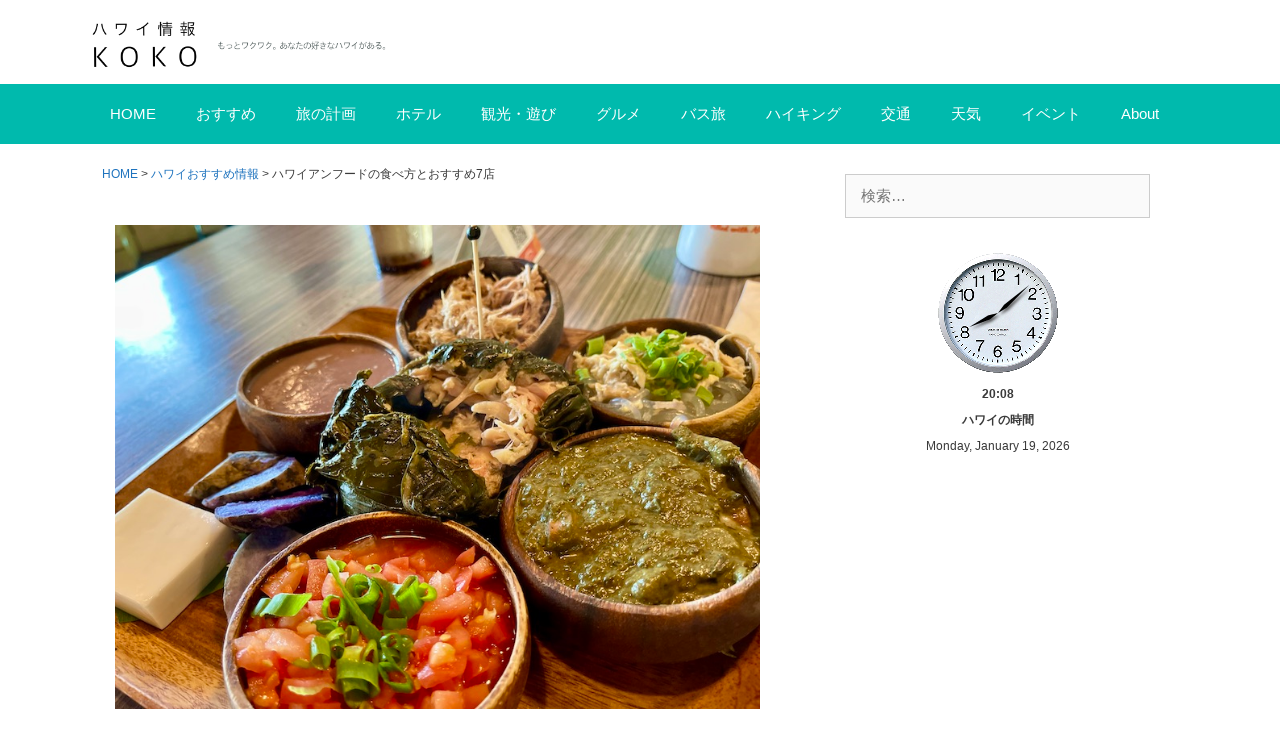

--- FILE ---
content_type: text/html; charset=UTF-8
request_url: https://hawaii-koko.com/traditional-hawaiian-food/
body_size: 37524
content:
<!DOCTYPE html>
<html lang="ja">
<head>
	<meta charset="UTF-8">
	<meta name='robots' content='index, follow, max-image-preview:large, max-snippet:-1, max-video-preview:-1' />
	<style>img:is([sizes="auto" i], [sizes^="auto," i]) { contain-intrinsic-size: 3000px 1500px }</style>
	<meta name="viewport" content="width=device-width, initial-scale=1">
	<!-- This site is optimized with the Yoast SEO plugin v25.6 - https://yoast.com/wordpress/plugins/seo/ -->
	<title>ハワイアンフードの食べ方とおすすめ7店 | ハワイ情報 KOKO</title>
	<meta name="description" content="ハワイの伝統料理とおすすめの召し上がり方、そしてオアフ島にある伝統料理レストランを７店ご紹介します。その土地の風土や文化に根づいたお料理を楽しむのも、旅の醍醐味のひとつ！ ぜひ参考にしてみてくださいね。" />
	<link rel="canonical" href="https://hawaii-koko.com/traditional-hawaiian-food/" />
	<meta property="og:locale" content="ja_JP" />
	<meta property="og:type" content="article" />
	<meta property="og:title" content="ハワイアンフードの食べ方とおすすめ7店 | ハワイ情報 KOKO" />
	<meta property="og:description" content="ハワイの伝統料理とおすすめの召し上がり方、そしてオアフ島にある伝統料理レストランを７店ご紹介します。その土地の風土や文化に根づいたお料理を楽しむのも、旅の醍醐味のひとつ！ ぜひ参考にしてみてくださいね。" />
	<meta property="og:url" content="https://hawaii-koko.com/traditional-hawaiian-food/" />
	<meta property="og:site_name" content="ハワイ情報 KOKO" />
	<meta property="article:published_time" content="2022-02-20T23:00:43+00:00" />
	<meta property="article:modified_time" content="2025-08-06T11:28:36+00:00" />
	<meta property="og:image" content="https://hawaii-koko.com/wp/wp-content/uploads/2022/02/Highway-Inn-Tasting-Plate.jpeg" />
	<meta property="og:image:width" content="800" />
	<meta property="og:image:height" content="600" />
	<meta property="og:image:type" content="image/jpeg" />
	<meta name="author" content="Asoka" />
	<meta name="twitter:card" content="summary_large_image" />
	<meta name="twitter:label1" content="執筆者" />
	<meta name="twitter:data1" content="Asoka" />
	<meta name="twitter:label2" content="推定読み取り時間" />
	<meta name="twitter:data2" content="20分" />
	<script type="application/ld+json" class="yoast-schema-graph">{"@context":"https://schema.org","@graph":[{"@type":"Article","@id":"https://hawaii-koko.com/traditional-hawaiian-food/#article","isPartOf":{"@id":"https://hawaii-koko.com/traditional-hawaiian-food/"},"author":{"name":"Asoka","@id":"https://hawaii-koko.com/#/schema/person/cdeca81a878efba3e0c4b3aeda05eda4"},"headline":"ハワイアンフードの食べ方とおすすめ7店","datePublished":"2022-02-20T23:00:43+00:00","dateModified":"2025-08-06T11:28:36+00:00","mainEntityOfPage":{"@id":"https://hawaii-koko.com/traditional-hawaiian-food/"},"wordCount":283,"publisher":{"@id":"https://hawaii-koko.com/#organization"},"image":{"@id":"https://hawaii-koko.com/traditional-hawaiian-food/#primaryimage"},"thumbnailUrl":"https://hawaii-koko.com/wp/wp-content/uploads/2022/02/Highway-Inn-Tasting-Plate.jpeg","keywords":["カポレイ","カパフル通り","カリヒ","アラモアナセンター","カカアコ","カネオヘ"],"articleSection":["ハワイおすすめ情報","グルメ","ハワイ伝統料理"],"inLanguage":"ja"},{"@type":"WebPage","@id":"https://hawaii-koko.com/traditional-hawaiian-food/","url":"https://hawaii-koko.com/traditional-hawaiian-food/","name":"ハワイアンフードの食べ方とおすすめ7店 | ハワイ情報 KOKO","isPartOf":{"@id":"https://hawaii-koko.com/#website"},"primaryImageOfPage":{"@id":"https://hawaii-koko.com/traditional-hawaiian-food/#primaryimage"},"image":{"@id":"https://hawaii-koko.com/traditional-hawaiian-food/#primaryimage"},"thumbnailUrl":"https://hawaii-koko.com/wp/wp-content/uploads/2022/02/Highway-Inn-Tasting-Plate.jpeg","datePublished":"2022-02-20T23:00:43+00:00","dateModified":"2025-08-06T11:28:36+00:00","description":"ハワイの伝統料理とおすすめの召し上がり方、そしてオアフ島にある伝統料理レストランを７店ご紹介します。その土地の風土や文化に根づいたお料理を楽しむのも、旅の醍醐味のひとつ！ ぜひ参考にしてみてくださいね。","breadcrumb":{"@id":"https://hawaii-koko.com/traditional-hawaiian-food/#breadcrumb"},"inLanguage":"ja","potentialAction":[{"@type":"ReadAction","target":["https://hawaii-koko.com/traditional-hawaiian-food/"]}]},{"@type":"ImageObject","inLanguage":"ja","@id":"https://hawaii-koko.com/traditional-hawaiian-food/#primaryimage","url":"https://hawaii-koko.com/wp/wp-content/uploads/2022/02/Highway-Inn-Tasting-Plate.jpeg","contentUrl":"https://hawaii-koko.com/wp/wp-content/uploads/2022/02/Highway-Inn-Tasting-Plate.jpeg","width":800,"height":600,"caption":"ハワイアンフードの食べ方とおすすめ7店"},{"@type":"BreadcrumbList","@id":"https://hawaii-koko.com/traditional-hawaiian-food/#breadcrumb","itemListElement":[{"@type":"ListItem","position":1,"name":"HOME","item":"https://hawaii-koko.com/"},{"@type":"ListItem","position":2,"name":"ハワイおすすめ情報","item":"https://hawaii-koko.com/category/recommendation/"},{"@type":"ListItem","position":3,"name":"ハワイアンフードの食べ方とおすすめ7店"}]},{"@type":"WebSite","@id":"https://hawaii-koko.com/#website","url":"https://hawaii-koko.com/","name":"ハワイ情報 KOKO","description":"もっとワクワク。あなたの好きなハワイがある。","publisher":{"@id":"https://hawaii-koko.com/#organization"},"potentialAction":[{"@type":"SearchAction","target":{"@type":"EntryPoint","urlTemplate":"https://hawaii-koko.com/?s={search_term_string}"},"query-input":{"@type":"PropertyValueSpecification","valueRequired":true,"valueName":"search_term_string"}}],"inLanguage":"ja"},{"@type":"Organization","@id":"https://hawaii-koko.com/#organization","name":"eGao Japan LLC.","url":"https://hawaii-koko.com/","logo":{"@type":"ImageObject","inLanguage":"ja","@id":"https://hawaii-koko.com/#/schema/logo/image/","url":"https://hawaii-koko.com/wp/wp-content/uploads/2024/11/logo.png","contentUrl":"https://hawaii-koko.com/wp/wp-content/uploads/2024/11/logo.png","width":114,"height":114,"caption":"eGao Japan LLC."},"image":{"@id":"https://hawaii-koko.com/#/schema/logo/image/"}},{"@type":"Person","@id":"https://hawaii-koko.com/#/schema/person/cdeca81a878efba3e0c4b3aeda05eda4","name":"Asoka"}]}</script>
	<!-- / Yoast SEO plugin. -->


<link rel='dns-prefetch' href='//static.addtoany.com' />
<link rel="alternate" type="application/rss+xml" title="ハワイ情報 KOKO &raquo; フィード" href="https://hawaii-koko.com/feed/" />
<link rel="alternate" type="application/rss+xml" title="ハワイ情報 KOKO &raquo; コメントフィード" href="https://hawaii-koko.com/comments/feed/" />
<link rel="alternate" type="application/rss+xml" title="ハワイ情報 KOKO &raquo; ハワイアンフードの食べ方とおすすめ7店 のコメントのフィード" href="https://hawaii-koko.com/traditional-hawaiian-food/feed/" />
<script>
window._wpemojiSettings = {"baseUrl":"https:\/\/s.w.org\/images\/core\/emoji\/16.0.1\/72x72\/","ext":".png","svgUrl":"https:\/\/s.w.org\/images\/core\/emoji\/16.0.1\/svg\/","svgExt":".svg","source":{"concatemoji":"https:\/\/hawaii-koko.com\/wp\/wp-includes\/js\/wp-emoji-release.min.js?ver=6.8.3"}};
/*! This file is auto-generated */
!function(s,n){var o,i,e;function c(e){try{var t={supportTests:e,timestamp:(new Date).valueOf()};sessionStorage.setItem(o,JSON.stringify(t))}catch(e){}}function p(e,t,n){e.clearRect(0,0,e.canvas.width,e.canvas.height),e.fillText(t,0,0);var t=new Uint32Array(e.getImageData(0,0,e.canvas.width,e.canvas.height).data),a=(e.clearRect(0,0,e.canvas.width,e.canvas.height),e.fillText(n,0,0),new Uint32Array(e.getImageData(0,0,e.canvas.width,e.canvas.height).data));return t.every(function(e,t){return e===a[t]})}function u(e,t){e.clearRect(0,0,e.canvas.width,e.canvas.height),e.fillText(t,0,0);for(var n=e.getImageData(16,16,1,1),a=0;a<n.data.length;a++)if(0!==n.data[a])return!1;return!0}function f(e,t,n,a){switch(t){case"flag":return n(e,"\ud83c\udff3\ufe0f\u200d\u26a7\ufe0f","\ud83c\udff3\ufe0f\u200b\u26a7\ufe0f")?!1:!n(e,"\ud83c\udde8\ud83c\uddf6","\ud83c\udde8\u200b\ud83c\uddf6")&&!n(e,"\ud83c\udff4\udb40\udc67\udb40\udc62\udb40\udc65\udb40\udc6e\udb40\udc67\udb40\udc7f","\ud83c\udff4\u200b\udb40\udc67\u200b\udb40\udc62\u200b\udb40\udc65\u200b\udb40\udc6e\u200b\udb40\udc67\u200b\udb40\udc7f");case"emoji":return!a(e,"\ud83e\udedf")}return!1}function g(e,t,n,a){var r="undefined"!=typeof WorkerGlobalScope&&self instanceof WorkerGlobalScope?new OffscreenCanvas(300,150):s.createElement("canvas"),o=r.getContext("2d",{willReadFrequently:!0}),i=(o.textBaseline="top",o.font="600 32px Arial",{});return e.forEach(function(e){i[e]=t(o,e,n,a)}),i}function t(e){var t=s.createElement("script");t.src=e,t.defer=!0,s.head.appendChild(t)}"undefined"!=typeof Promise&&(o="wpEmojiSettingsSupports",i=["flag","emoji"],n.supports={everything:!0,everythingExceptFlag:!0},e=new Promise(function(e){s.addEventListener("DOMContentLoaded",e,{once:!0})}),new Promise(function(t){var n=function(){try{var e=JSON.parse(sessionStorage.getItem(o));if("object"==typeof e&&"number"==typeof e.timestamp&&(new Date).valueOf()<e.timestamp+604800&&"object"==typeof e.supportTests)return e.supportTests}catch(e){}return null}();if(!n){if("undefined"!=typeof Worker&&"undefined"!=typeof OffscreenCanvas&&"undefined"!=typeof URL&&URL.createObjectURL&&"undefined"!=typeof Blob)try{var e="postMessage("+g.toString()+"("+[JSON.stringify(i),f.toString(),p.toString(),u.toString()].join(",")+"));",a=new Blob([e],{type:"text/javascript"}),r=new Worker(URL.createObjectURL(a),{name:"wpTestEmojiSupports"});return void(r.onmessage=function(e){c(n=e.data),r.terminate(),t(n)})}catch(e){}c(n=g(i,f,p,u))}t(n)}).then(function(e){for(var t in e)n.supports[t]=e[t],n.supports.everything=n.supports.everything&&n.supports[t],"flag"!==t&&(n.supports.everythingExceptFlag=n.supports.everythingExceptFlag&&n.supports[t]);n.supports.everythingExceptFlag=n.supports.everythingExceptFlag&&!n.supports.flag,n.DOMReady=!1,n.readyCallback=function(){n.DOMReady=!0}}).then(function(){return e}).then(function(){var e;n.supports.everything||(n.readyCallback(),(e=n.source||{}).concatemoji?t(e.concatemoji):e.wpemoji&&e.twemoji&&(t(e.twemoji),t(e.wpemoji)))}))}((window,document),window._wpemojiSettings);
</script>
<link rel='stylesheet' id='pt-cv-public-style-css' href='https://hawaii-koko.com/wp/wp-content/plugins/content-views-query-and-display-post-page/public/assets/css/cv.css?ver=4.1' media='all' />
<link rel='stylesheet' id='sbi_styles-css' href='https://hawaii-koko.com/wp/wp-content/plugins/instagram-feed/css/sbi-styles.min.css?ver=6.9.1' media='all' />
<style id='wp-emoji-styles-inline-css'>

	img.wp-smiley, img.emoji {
		display: inline !important;
		border: none !important;
		box-shadow: none !important;
		height: 1em !important;
		width: 1em !important;
		margin: 0 0.07em !important;
		vertical-align: -0.1em !important;
		background: none !important;
		padding: 0 !important;
	}
</style>
<link rel='stylesheet' id='wp-block-library-css' href='https://hawaii-koko.com/wp/wp-includes/css/dist/block-library/style.min.css?ver=6.8.3' media='all' />
<style id='classic-theme-styles-inline-css'>
/*! This file is auto-generated */
.wp-block-button__link{color:#fff;background-color:#32373c;border-radius:9999px;box-shadow:none;text-decoration:none;padding:calc(.667em + 2px) calc(1.333em + 2px);font-size:1.125em}.wp-block-file__button{background:#32373c;color:#fff;text-decoration:none}
</style>
<style id='mxdfmtzc-mx-timezone-clock-style-inline-css'>
.mx-simple-elem-time{padding:0 5px}

</style>
<style id='global-styles-inline-css'>
:root{--wp--preset--aspect-ratio--square: 1;--wp--preset--aspect-ratio--4-3: 4/3;--wp--preset--aspect-ratio--3-4: 3/4;--wp--preset--aspect-ratio--3-2: 3/2;--wp--preset--aspect-ratio--2-3: 2/3;--wp--preset--aspect-ratio--16-9: 16/9;--wp--preset--aspect-ratio--9-16: 9/16;--wp--preset--color--black: #000000;--wp--preset--color--cyan-bluish-gray: #abb8c3;--wp--preset--color--white: #ffffff;--wp--preset--color--pale-pink: #f78da7;--wp--preset--color--vivid-red: #cf2e2e;--wp--preset--color--luminous-vivid-orange: #ff6900;--wp--preset--color--luminous-vivid-amber: #fcb900;--wp--preset--color--light-green-cyan: #7bdcb5;--wp--preset--color--vivid-green-cyan: #00d084;--wp--preset--color--pale-cyan-blue: #8ed1fc;--wp--preset--color--vivid-cyan-blue: #0693e3;--wp--preset--color--vivid-purple: #9b51e0;--wp--preset--color--contrast: var(--contrast);--wp--preset--color--contrast-2: var(--contrast-2);--wp--preset--color--contrast-3: var(--contrast-3);--wp--preset--color--base: var(--base);--wp--preset--color--base-2: var(--base-2);--wp--preset--color--base-3: var(--base-3);--wp--preset--color--accent: var(--accent);--wp--preset--gradient--vivid-cyan-blue-to-vivid-purple: linear-gradient(135deg,rgba(6,147,227,1) 0%,rgb(155,81,224) 100%);--wp--preset--gradient--light-green-cyan-to-vivid-green-cyan: linear-gradient(135deg,rgb(122,220,180) 0%,rgb(0,208,130) 100%);--wp--preset--gradient--luminous-vivid-amber-to-luminous-vivid-orange: linear-gradient(135deg,rgba(252,185,0,1) 0%,rgba(255,105,0,1) 100%);--wp--preset--gradient--luminous-vivid-orange-to-vivid-red: linear-gradient(135deg,rgba(255,105,0,1) 0%,rgb(207,46,46) 100%);--wp--preset--gradient--very-light-gray-to-cyan-bluish-gray: linear-gradient(135deg,rgb(238,238,238) 0%,rgb(169,184,195) 100%);--wp--preset--gradient--cool-to-warm-spectrum: linear-gradient(135deg,rgb(74,234,220) 0%,rgb(151,120,209) 20%,rgb(207,42,186) 40%,rgb(238,44,130) 60%,rgb(251,105,98) 80%,rgb(254,248,76) 100%);--wp--preset--gradient--blush-light-purple: linear-gradient(135deg,rgb(255,206,236) 0%,rgb(152,150,240) 100%);--wp--preset--gradient--blush-bordeaux: linear-gradient(135deg,rgb(254,205,165) 0%,rgb(254,45,45) 50%,rgb(107,0,62) 100%);--wp--preset--gradient--luminous-dusk: linear-gradient(135deg,rgb(255,203,112) 0%,rgb(199,81,192) 50%,rgb(65,88,208) 100%);--wp--preset--gradient--pale-ocean: linear-gradient(135deg,rgb(255,245,203) 0%,rgb(182,227,212) 50%,rgb(51,167,181) 100%);--wp--preset--gradient--electric-grass: linear-gradient(135deg,rgb(202,248,128) 0%,rgb(113,206,126) 100%);--wp--preset--gradient--midnight: linear-gradient(135deg,rgb(2,3,129) 0%,rgb(40,116,252) 100%);--wp--preset--font-size--small: 13px;--wp--preset--font-size--medium: 20px;--wp--preset--font-size--large: 36px;--wp--preset--font-size--x-large: 42px;--wp--preset--spacing--20: 0.44rem;--wp--preset--spacing--30: 0.67rem;--wp--preset--spacing--40: 1rem;--wp--preset--spacing--50: 1.5rem;--wp--preset--spacing--60: 2.25rem;--wp--preset--spacing--70: 3.38rem;--wp--preset--spacing--80: 5.06rem;--wp--preset--shadow--natural: 6px 6px 9px rgba(0, 0, 0, 0.2);--wp--preset--shadow--deep: 12px 12px 50px rgba(0, 0, 0, 0.4);--wp--preset--shadow--sharp: 6px 6px 0px rgba(0, 0, 0, 0.2);--wp--preset--shadow--outlined: 6px 6px 0px -3px rgba(255, 255, 255, 1), 6px 6px rgba(0, 0, 0, 1);--wp--preset--shadow--crisp: 6px 6px 0px rgba(0, 0, 0, 1);}:where(.is-layout-flex){gap: 0.5em;}:where(.is-layout-grid){gap: 0.5em;}body .is-layout-flex{display: flex;}.is-layout-flex{flex-wrap: wrap;align-items: center;}.is-layout-flex > :is(*, div){margin: 0;}body .is-layout-grid{display: grid;}.is-layout-grid > :is(*, div){margin: 0;}:where(.wp-block-columns.is-layout-flex){gap: 2em;}:where(.wp-block-columns.is-layout-grid){gap: 2em;}:where(.wp-block-post-template.is-layout-flex){gap: 1.25em;}:where(.wp-block-post-template.is-layout-grid){gap: 1.25em;}.has-black-color{color: var(--wp--preset--color--black) !important;}.has-cyan-bluish-gray-color{color: var(--wp--preset--color--cyan-bluish-gray) !important;}.has-white-color{color: var(--wp--preset--color--white) !important;}.has-pale-pink-color{color: var(--wp--preset--color--pale-pink) !important;}.has-vivid-red-color{color: var(--wp--preset--color--vivid-red) !important;}.has-luminous-vivid-orange-color{color: var(--wp--preset--color--luminous-vivid-orange) !important;}.has-luminous-vivid-amber-color{color: var(--wp--preset--color--luminous-vivid-amber) !important;}.has-light-green-cyan-color{color: var(--wp--preset--color--light-green-cyan) !important;}.has-vivid-green-cyan-color{color: var(--wp--preset--color--vivid-green-cyan) !important;}.has-pale-cyan-blue-color{color: var(--wp--preset--color--pale-cyan-blue) !important;}.has-vivid-cyan-blue-color{color: var(--wp--preset--color--vivid-cyan-blue) !important;}.has-vivid-purple-color{color: var(--wp--preset--color--vivid-purple) !important;}.has-black-background-color{background-color: var(--wp--preset--color--black) !important;}.has-cyan-bluish-gray-background-color{background-color: var(--wp--preset--color--cyan-bluish-gray) !important;}.has-white-background-color{background-color: var(--wp--preset--color--white) !important;}.has-pale-pink-background-color{background-color: var(--wp--preset--color--pale-pink) !important;}.has-vivid-red-background-color{background-color: var(--wp--preset--color--vivid-red) !important;}.has-luminous-vivid-orange-background-color{background-color: var(--wp--preset--color--luminous-vivid-orange) !important;}.has-luminous-vivid-amber-background-color{background-color: var(--wp--preset--color--luminous-vivid-amber) !important;}.has-light-green-cyan-background-color{background-color: var(--wp--preset--color--light-green-cyan) !important;}.has-vivid-green-cyan-background-color{background-color: var(--wp--preset--color--vivid-green-cyan) !important;}.has-pale-cyan-blue-background-color{background-color: var(--wp--preset--color--pale-cyan-blue) !important;}.has-vivid-cyan-blue-background-color{background-color: var(--wp--preset--color--vivid-cyan-blue) !important;}.has-vivid-purple-background-color{background-color: var(--wp--preset--color--vivid-purple) !important;}.has-black-border-color{border-color: var(--wp--preset--color--black) !important;}.has-cyan-bluish-gray-border-color{border-color: var(--wp--preset--color--cyan-bluish-gray) !important;}.has-white-border-color{border-color: var(--wp--preset--color--white) !important;}.has-pale-pink-border-color{border-color: var(--wp--preset--color--pale-pink) !important;}.has-vivid-red-border-color{border-color: var(--wp--preset--color--vivid-red) !important;}.has-luminous-vivid-orange-border-color{border-color: var(--wp--preset--color--luminous-vivid-orange) !important;}.has-luminous-vivid-amber-border-color{border-color: var(--wp--preset--color--luminous-vivid-amber) !important;}.has-light-green-cyan-border-color{border-color: var(--wp--preset--color--light-green-cyan) !important;}.has-vivid-green-cyan-border-color{border-color: var(--wp--preset--color--vivid-green-cyan) !important;}.has-pale-cyan-blue-border-color{border-color: var(--wp--preset--color--pale-cyan-blue) !important;}.has-vivid-cyan-blue-border-color{border-color: var(--wp--preset--color--vivid-cyan-blue) !important;}.has-vivid-purple-border-color{border-color: var(--wp--preset--color--vivid-purple) !important;}.has-vivid-cyan-blue-to-vivid-purple-gradient-background{background: var(--wp--preset--gradient--vivid-cyan-blue-to-vivid-purple) !important;}.has-light-green-cyan-to-vivid-green-cyan-gradient-background{background: var(--wp--preset--gradient--light-green-cyan-to-vivid-green-cyan) !important;}.has-luminous-vivid-amber-to-luminous-vivid-orange-gradient-background{background: var(--wp--preset--gradient--luminous-vivid-amber-to-luminous-vivid-orange) !important;}.has-luminous-vivid-orange-to-vivid-red-gradient-background{background: var(--wp--preset--gradient--luminous-vivid-orange-to-vivid-red) !important;}.has-very-light-gray-to-cyan-bluish-gray-gradient-background{background: var(--wp--preset--gradient--very-light-gray-to-cyan-bluish-gray) !important;}.has-cool-to-warm-spectrum-gradient-background{background: var(--wp--preset--gradient--cool-to-warm-spectrum) !important;}.has-blush-light-purple-gradient-background{background: var(--wp--preset--gradient--blush-light-purple) !important;}.has-blush-bordeaux-gradient-background{background: var(--wp--preset--gradient--blush-bordeaux) !important;}.has-luminous-dusk-gradient-background{background: var(--wp--preset--gradient--luminous-dusk) !important;}.has-pale-ocean-gradient-background{background: var(--wp--preset--gradient--pale-ocean) !important;}.has-electric-grass-gradient-background{background: var(--wp--preset--gradient--electric-grass) !important;}.has-midnight-gradient-background{background: var(--wp--preset--gradient--midnight) !important;}.has-small-font-size{font-size: var(--wp--preset--font-size--small) !important;}.has-medium-font-size{font-size: var(--wp--preset--font-size--medium) !important;}.has-large-font-size{font-size: var(--wp--preset--font-size--large) !important;}.has-x-large-font-size{font-size: var(--wp--preset--font-size--x-large) !important;}
:where(.wp-block-post-template.is-layout-flex){gap: 1.25em;}:where(.wp-block-post-template.is-layout-grid){gap: 1.25em;}
:where(.wp-block-columns.is-layout-flex){gap: 2em;}:where(.wp-block-columns.is-layout-grid){gap: 2em;}
:root :where(.wp-block-pullquote){font-size: 1.5em;line-height: 1.6;}
</style>
<link rel='stylesheet' id='contact-form-7-css' href='https://hawaii-koko.com/wp/wp-content/plugins/contact-form-7/includes/css/styles.css?ver=6.1.1' media='all' />
<link rel='stylesheet' id='mxmtzc_style-css' href='https://hawaii-koko.com/wp/wp-content/plugins/mx-time-zone-clocks/includes/frontend/assets/css/style.css?ver=5.1.1' media='all' />
<link rel='stylesheet' id='pz-linkcard-css-css' href='//hawaii-koko.com/wp/wp-content/uploads/pz-linkcard/style/style.min.css?ver=2.5.6.5.9' media='all' />
<link rel='stylesheet' id='responsive-lightbox-swipebox-css' href='https://hawaii-koko.com/wp/wp-content/plugins/responsive-lightbox/assets/swipebox/swipebox.min.css?ver=1.5.2' media='all' />
<link rel='stylesheet' id='protect-link-css-css' href='https://hawaii-koko.com/wp/wp-content/plugins/wp-copy-protect-with-color-design/css/protect_style.css?ver=6.8.3' media='all' />
<link rel='stylesheet' id='ez-icomoon-css' href='https://hawaii-koko.com/wp/wp-content/plugins/easy-table-of-contents/vendor/icomoon/style.min.css?ver=2.0.32' media='all' />
<link rel='stylesheet' id='ez-toc-css' href='https://hawaii-koko.com/wp/wp-content/plugins/easy-table-of-contents/assets/css/screen.min.css?ver=2.0.32' media='all' />
<style id='ez-toc-inline-css'>
div#ez-toc-container p.ez-toc-title {font-size: 110%;}div#ez-toc-container p.ez-toc-title {font-weight: 500;}div#ez-toc-container ul li {font-size: 100%;}div#ez-toc-container nav ul ul li ul li {font-size: 90%!important;}div#ez-toc-container {background: #fff;border: 1px solid #ddd;}div#ez-toc-container p.ez-toc-title {color: #999;}div#ez-toc-container ul.ez-toc-list a {color: #1e73be;}div#ez-toc-container ul.ez-toc-list a:hover {color: #2ba83e;}div#ez-toc-container ul.ez-toc-list a:visited {color: #7f7f7f;}
</style>
<link rel='stylesheet' id='generate-style-css' href='https://hawaii-koko.com/wp/wp-content/themes/generatepress/assets/css/all.min.css?ver=3.6.0' media='all' />
<style id='generate-style-inline-css'>
body{background-color:#ffffff;color:#3a3a3a;}a{color:#1e73be;}a:hover, a:focus, a:active{color:#000000;}body .grid-container{max-width:1100px;}.wp-block-group__inner-container{max-width:1100px;margin-left:auto;margin-right:auto;}.site-header .header-image{width:300px;}:root{--contrast:#222222;--contrast-2:#575760;--contrast-3:#b2b2be;--base:#f0f0f0;--base-2:#f7f8f9;--base-3:#ffffff;--accent:#1e73be;}:root .has-contrast-color{color:var(--contrast);}:root .has-contrast-background-color{background-color:var(--contrast);}:root .has-contrast-2-color{color:var(--contrast-2);}:root .has-contrast-2-background-color{background-color:var(--contrast-2);}:root .has-contrast-3-color{color:var(--contrast-3);}:root .has-contrast-3-background-color{background-color:var(--contrast-3);}:root .has-base-color{color:var(--base);}:root .has-base-background-color{background-color:var(--base);}:root .has-base-2-color{color:var(--base-2);}:root .has-base-2-background-color{background-color:var(--base-2);}:root .has-base-3-color{color:var(--base-3);}:root .has-base-3-background-color{background-color:var(--base-3);}:root .has-accent-color{color:var(--accent);}:root .has-accent-background-color{background-color:var(--accent);}body, button, input, select, textarea{font-family:Arial, Helvetica, sans-serif;font-size:15px;}body{line-height:1.8;}.entry-content > [class*="wp-block-"]:not(:last-child):not(.wp-block-heading){margin-bottom:1.5em;}.main-title{font-family:Arial, Helvetica, sans-serif;font-weight:normal;font-size:27px;}.site-description{font-family:Arial, Helvetica, sans-serif;font-size:12px;}.main-navigation .main-nav ul ul li a{font-size:14px;}.widget-title{font-size:16px;margin-bottom:25px;}.sidebar .widget, .footer-widgets .widget{font-size:14px;}h1{font-family:Arial, Helvetica, sans-serif;font-weight:bold;font-size:28px;}h2{font-family:Arial, Helvetica, sans-serif;font-size:21px;line-height:1.5em;}h3{font-family:Arial, Helvetica, sans-serif;font-size:18px;line-height:1.5em;}h4{font-weight:600;font-size:17px;line-height:1.5em;}h5{font-weight:600;font-size:16px;}@media (max-width:768px){.main-title{font-size:27px;}h1{font-size:22px;}h2{font-size:20px;}}.top-bar{background-color:#636363;color:#ffffff;}.top-bar a{color:#ffffff;}.top-bar a:hover{color:#303030;}.site-header{background-color:#ffffff;color:#3a3a3a;}.site-header a{color:#3a3a3a;}.main-title a,.main-title a:hover{color:#1abc9c;}.site-description{color:#757575;}.main-navigation,.main-navigation ul ul{background-color:#00baad;}.main-navigation .main-nav ul li a, .main-navigation .menu-toggle, .main-navigation .menu-bar-items{color:#ffffff;}.main-navigation .main-nav ul li:not([class*="current-menu-"]):hover > a, .main-navigation .main-nav ul li:not([class*="current-menu-"]):focus > a, .main-navigation .main-nav ul li.sfHover:not([class*="current-menu-"]) > a, .main-navigation .menu-bar-item:hover > a, .main-navigation .menu-bar-item.sfHover > a{color:#0f0f0f;background-color:#ffffff;}button.menu-toggle:hover,button.menu-toggle:focus,.main-navigation .mobile-bar-items a,.main-navigation .mobile-bar-items a:hover,.main-navigation .mobile-bar-items a:focus{color:#ffffff;}.main-navigation .main-nav ul li[class*="current-menu-"] > a{color:#0f0500;background-color:#fcf879;}.navigation-search input[type="search"],.navigation-search input[type="search"]:active, .navigation-search input[type="search"]:focus, .main-navigation .main-nav ul li.search-item.active > a, .main-navigation .menu-bar-items .search-item.active > a{color:#0f0f0f;background-color:#ffffff;}.main-navigation ul ul{background-color:#ffffff;}.main-navigation .main-nav ul ul li a{color:#0c0501;}.main-navigation .main-nav ul ul li:not([class*="current-menu-"]):hover > a,.main-navigation .main-nav ul ul li:not([class*="current-menu-"]):focus > a, .main-navigation .main-nav ul ul li.sfHover:not([class*="current-menu-"]) > a{color:#ffffff;background-color:#00baad;}.main-navigation .main-nav ul ul li[class*="current-menu-"] > a{color:#000000;background-color:#ffffff;}.separate-containers .inside-article, .separate-containers .comments-area, .separate-containers .page-header, .one-container .container, .separate-containers .paging-navigation, .inside-page-header{background-color:#ffffff;}.entry-meta{color:#595959;}.entry-meta a{color:#595959;}.entry-meta a:hover{color:#1e73be;}h1{color:#474747;}h2{color:#3d3d3d;}h3{color:#3d3d3d;}h4{color:#3d3d3d;}h5{color:#3d3d3d;}.sidebar .widget{background-color:#ffffff;}.sidebar .widget .widget-title{color:#000000;}.footer-widgets{background-color:#fffdf9;}.footer-widgets .widget-title{color:#000000;}.site-info{color:#ffffff;background-color:#00baad;}.site-info a{color:#ffffff;}.site-info a:hover{color:#606060;}.footer-bar .widget_nav_menu .current-menu-item a{color:#606060;}input[type="text"],input[type="email"],input[type="url"],input[type="password"],input[type="search"],input[type="tel"],input[type="number"],textarea,select{color:#666666;background-color:#fafafa;border-color:#cccccc;}input[type="text"]:focus,input[type="email"]:focus,input[type="url"]:focus,input[type="password"]:focus,input[type="search"]:focus,input[type="tel"]:focus,input[type="number"]:focus,textarea:focus,select:focus{color:#666666;background-color:#ffffff;border-color:#bfbfbf;}button,html input[type="button"],input[type="reset"],input[type="submit"],a.button,a.wp-block-button__link:not(.has-background){color:#ffffff;background-color:#00bfac;}button:hover,html input[type="button"]:hover,input[type="reset"]:hover,input[type="submit"]:hover,a.button:hover,button:focus,html input[type="button"]:focus,input[type="reset"]:focus,input[type="submit"]:focus,a.button:focus,a.wp-block-button__link:not(.has-background):active,a.wp-block-button__link:not(.has-background):focus,a.wp-block-button__link:not(.has-background):hover{color:#ffffff;background-color:#3f3f3f;}a.generate-back-to-top{background-color:rgba(0,0,0,0.4);color:#ffffff;}a.generate-back-to-top:hover,a.generate-back-to-top:focus{background-color:rgba( 0,0,0,0.6 );color:#ffffff;}:root{--gp-search-modal-bg-color:var(--base-3);--gp-search-modal-text-color:var(--contrast);--gp-search-modal-overlay-bg-color:rgba(0,0,0,0.2);}@media (max-width: 768px){.main-navigation .menu-bar-item:hover > a, .main-navigation .menu-bar-item.sfHover > a{background:none;color:#ffffff;}}.inside-top-bar{padding:10px;}.inside-header{padding:14px 40px 10px 40px;}.separate-containers .inside-article, .separate-containers .comments-area, .separate-containers .page-header, .separate-containers .paging-navigation, .one-container .site-content, .inside-page-header{padding:20px 25px 20px 25px;}.site-main .wp-block-group__inner-container{padding:20px 25px 20px 25px;}.entry-content .alignwide, body:not(.no-sidebar) .entry-content .alignfull{margin-left:-25px;width:calc(100% + 50px);max-width:calc(100% + 50px);}.one-container.right-sidebar .site-main,.one-container.both-right .site-main{margin-right:25px;}.one-container.left-sidebar .site-main,.one-container.both-left .site-main{margin-left:25px;}.one-container.both-sidebars .site-main{margin:0px 25px 0px 25px;}.rtl .menu-item-has-children .dropdown-menu-toggle{padding-left:20px;}.rtl .main-navigation .main-nav ul li.menu-item-has-children > a{padding-right:20px;}.widget-area .widget{padding:10px 40px 5px 40px;}.site-info{padding:20px;}@media (max-width:768px){.separate-containers .inside-article, .separate-containers .comments-area, .separate-containers .page-header, .separate-containers .paging-navigation, .one-container .site-content, .inside-page-header{padding:20px 25px 20px 25px;}.site-main .wp-block-group__inner-container{padding:20px 25px 20px 25px;}.widget-area .widget{padding-top:13px;padding-right:25px;padding-bottom:0px;padding-left:25px;}.site-info{padding-right:10px;padding-left:10px;}.entry-content .alignwide, body:not(.no-sidebar) .entry-content .alignfull{margin-left:-25px;width:calc(100% + 50px);max-width:calc(100% + 50px);}}/* End cached CSS */@media (max-width: 768px){.main-navigation .menu-toggle,.main-navigation .mobile-bar-items,.sidebar-nav-mobile:not(#sticky-placeholder){display:block;}.main-navigation ul,.gen-sidebar-nav{display:none;}[class*="nav-float-"] .site-header .inside-header > *{float:none;clear:both;}}
.dynamic-author-image-rounded{border-radius:100%;}.dynamic-featured-image, .dynamic-author-image{vertical-align:middle;}.one-container.blog .dynamic-content-template:not(:last-child), .one-container.archive .dynamic-content-template:not(:last-child){padding-bottom:0px;}.dynamic-entry-excerpt > p:last-child{margin-bottom:0px;}
h1.entry-title{line-height:1.5em;}h2.entry-title{font-weight:normal;text-transform:none;font-size:17px;}@media (max-width:768px){h2.entry-title{font-size:17px;}}
</style>
<link rel='stylesheet' id='generate-font-icons-css' href='https://hawaii-koko.com/wp/wp-content/themes/generatepress/assets/css/components/font-icons.min.css?ver=3.6.0' media='all' />
<link rel='stylesheet' id='newpost-catch-css' href='https://hawaii-koko.com/wp/wp-content/plugins/newpost-catch/style.css?ver=6.8.3' media='all' />
<link rel='stylesheet' id='addtoany-css' href='https://hawaii-koko.com/wp/wp-content/plugins/add-to-any/addtoany.min.css?ver=1.16' media='all' />
<style id='addtoany-inline-css'>
.addtoany_content { margin: 35px 0px 35px 0px;}
</style>
<link rel='stylesheet' id='generate-blog-images-css' href='https://hawaii-koko.com/wp/wp-content/plugins/gp-premium/blog/functions/css/featured-images.min.css?ver=2.5.5' media='all' />
<script id="addtoany-core-js-before">
window.a2a_config=window.a2a_config||{};a2a_config.callbacks=[];a2a_config.overlays=[];a2a_config.templates={};a2a_localize = {
	Share: "共有",
	Save: "ブックマーク",
	Subscribe: "購読",
	Email: "メール",
	Bookmark: "ブックマーク",
	ShowAll: "すべて表示する",
	ShowLess: "小さく表示する",
	FindServices: "サービスを探す",
	FindAnyServiceToAddTo: "追加するサービスを今すぐ探す",
	PoweredBy: "Powered by",
	ShareViaEmail: "メールでシェアする",
	SubscribeViaEmail: "メールで購読する",
	BookmarkInYourBrowser: "ブラウザにブックマーク",
	BookmarkInstructions: "このページをブックマークするには、 Ctrl+D または \u2318+D を押下。",
	AddToYourFavorites: "お気に入りに追加",
	SendFromWebOrProgram: "任意のメールアドレスまたはメールプログラムから送信",
	EmailProgram: "メールプログラム",
	More: "詳細&#8230;",
	ThanksForSharing: "共有ありがとうございます !",
	ThanksForFollowing: "フォローありがとうございます !"
};
</script>
<script defer src="https://static.addtoany.com/menu/page.js" id="addtoany-core-js"></script>
<script src="https://hawaii-koko.com/wp/wp-includes/js/jquery/jquery.min.js?ver=3.7.1" id="jquery-core-js"></script>
<script src="https://hawaii-koko.com/wp/wp-includes/js/jquery/jquery-migrate.min.js?ver=3.4.1" id="jquery-migrate-js"></script>
<script defer src="https://hawaii-koko.com/wp/wp-content/plugins/add-to-any/addtoany.min.js?ver=1.1" id="addtoany-jquery-js"></script>
<script id="mxmtzc_script_frontend-js-extra">
var mxdfmtzc_localizer = {"image_folder":"https:\/\/hawaii-koko.com\/wp\/wp-content\/plugins\/mx-time-zone-clocks\/includes\/admin\/assets\/img\/"};
</script>
<script src="https://hawaii-koko.com/wp/wp-content/plugins/mx-time-zone-clocks/assets/build/index.js?ver=5.1.1" id="mxmtzc_script_frontend-js"></script>
<script src="https://hawaii-koko.com/wp/wp-content/plugins/mx-time-zone-clocks/includes/frontend/assets/js/script.js?ver=5.1.1" id="mxmtzc_script-js"></script>
<script src="https://hawaii-koko.com/wp/wp-content/plugins/responsive-lightbox/assets/swipebox/jquery.swipebox.min.js?ver=1.5.2" id="responsive-lightbox-swipebox-js"></script>
<script src="https://hawaii-koko.com/wp/wp-includes/js/underscore.min.js?ver=1.13.7" id="underscore-js"></script>
<script src="https://hawaii-koko.com/wp/wp-content/plugins/responsive-lightbox/assets/infinitescroll/infinite-scroll.pkgd.min.js?ver=4.0.1" id="responsive-lightbox-infinite-scroll-js"></script>
<script id="responsive-lightbox-js-before">
var rlArgs = {"script":"swipebox","selector":"lightbox","customEvents":"","activeGalleries":true,"animation":true,"hideCloseButtonOnMobile":false,"removeBarsOnMobile":false,"hideBars":true,"hideBarsDelay":5000,"videoMaxWidth":1080,"useSVG":true,"loopAtEnd":false,"woocommerce_gallery":false,"ajaxurl":"https:\/\/hawaii-koko.com\/wp\/wp-admin\/admin-ajax.php","nonce":"e59207e1d3","preview":false,"postId":22362,"scriptExtension":false};
</script>
<script src="https://hawaii-koko.com/wp/wp-content/plugins/responsive-lightbox/js/front.js?ver=2.5.2" id="responsive-lightbox-js"></script>
<link rel="https://api.w.org/" href="https://hawaii-koko.com/wp-json/" /><link rel="alternate" title="JSON" type="application/json" href="https://hawaii-koko.com/wp-json/wp/v2/posts/22362" /><link rel="EditURI" type="application/rsd+xml" title="RSD" href="https://hawaii-koko.com/wp/xmlrpc.php?rsd" />
<meta name="generator" content="WordPress 6.8.3" />
<link rel='shortlink' href='https://hawaii-koko.com/?p=22362' />
<link rel="alternate" title="oEmbed (JSON)" type="application/json+oembed" href="https://hawaii-koko.com/wp-json/oembed/1.0/embed?url=https%3A%2F%2Fhawaii-koko.com%2Ftraditional-hawaiian-food%2F" />
<link rel="alternate" title="oEmbed (XML)" type="text/xml+oembed" href="https://hawaii-koko.com/wp-json/oembed/1.0/embed?url=https%3A%2F%2Fhawaii-koko.com%2Ftraditional-hawaiian-food%2F&#038;format=xml" />

<!-- This site is using AdRotate v5.14.1 to display their advertisements - https://ajdg.solutions/ -->
<!-- AdRotate CSS -->
<style type="text/css" media="screen">
	.g { margin:0px; padding:0px; overflow:hidden; line-height:1; zoom:1; }
	.g img { height:auto; }
	.g-col { position:relative; float:left; }
	.g-col:first-child { margin-left: 0; }
	.g-col:last-child { margin-right: 0; }
	@media only screen and (max-width: 480px) {
		.g-col, .g-dyn, .g-single { width:100%; margin-left:0; margin-right:0; }
	}
</style>
<!-- /AdRotate CSS -->


		<!-- GA Google Analytics @ https://m0n.co/ga -->
		<script async src="https://www.googletagmanager.com/gtag/js?id=UA-154926174-1"></script>
		<script>
			window.dataLayer = window.dataLayer || [];
			function gtag(){dataLayer.push(arguments);}
			gtag('js', new Date());
			gtag('config', 'UA-154926174-1');
		</script>

	<script type="text/javascript">//<![CDATA[
  function external_links_in_new_windows_loop() {
    if (!document.links) {
      document.links = document.getElementsByTagName('a');
    }
    var change_link = false;
    var force = '';
    var ignore = '';

    for (var t=0; t<document.links.length; t++) {
      var all_links = document.links[t];
      change_link = false;
      
      if(document.links[t].hasAttribute('onClick') == false) {
        // forced if the address starts with http (or also https), but does not link to the current domain
        if(all_links.href.search(/^http/) != -1 && all_links.href.search('hawaii-koko.com') == -1 && all_links.href.search(/^#/) == -1) {
          // console.log('Changed ' + all_links.href);
          change_link = true;
        }
          
        if(force != '' && all_links.href.search(force) != -1) {
          // forced
          // console.log('force ' + all_links.href);
          change_link = true;
        }
        
        if(ignore != '' && all_links.href.search(ignore) != -1) {
          // console.log('ignore ' + all_links.href);
          // ignored
          change_link = false;
        }

        if(change_link == true) {
          // console.log('Changed ' + all_links.href);
          document.links[t].setAttribute('onClick', 'javascript:window.open(\'' + all_links.href.replace(/'/g, '') + '\', \'_blank\', \'noopener\'); return false;');
          document.links[t].removeAttribute('target');
        }
      }
    }
  }
  
  // Load
  function external_links_in_new_windows_load(func)
  {  
    var oldonload = window.onload;
    if (typeof window.onload != 'function'){
      window.onload = func;
    } else {
      window.onload = function(){
        oldonload();
        func();
      }
    }
  }

  external_links_in_new_windows_load(external_links_in_new_windows_loop);
  //]]></script>

		
		<script type="text/javascript">
			jQuery(function($){
				$('.protect_contents-overlay').css('background-color', '#000000');
			});
		</script>

		
						<script type="text/javascript">
				jQuery(function($){
					$('img').attr('onmousedown', 'return false');
					$('img').attr('onselectstart','return false');
				    $(document).on('contextmenu',function(e){

							

				        return false;
				    });
				});
				</script>

									<style>
					* {
					   -ms-user-select: none; /* IE 10+ */
					   -moz-user-select: -moz-none;
					   -khtml-user-select: none;
					   -webkit-user-select: none;
					   -webkit-touch-callout: none;
					   user-select: none;
					   }

					   input,textarea,select,option {
					   -ms-user-select: auto; /* IE 10+ */
					   -moz-user-select: auto;
					   -khtml-user-select: auto;
					   -webkit-user-select: auto;
					   user-select: auto;
				       }
					</style>
					
														
					
								
				
								<style>
					@media print {
					body * { display: none !important;}
						body:after {
						content: "このページの印刷は保護されています"; }
					}
				</style>
								
				
				
				<link rel="pingback" href="https://hawaii-koko.com/wp/xmlrpc.php">
<script async src="https://pagead2.googlesyndication.com/pagead/js/adsbygoogle.js?client=ca-pub-1134722995204316"
     crossorigin="anonymous"></script><link rel="icon" href="https://hawaii-koko.com/wp/wp-content/uploads/2020/11/cropped-iamKOKO-1-32x32.png" sizes="32x32" />
<link rel="icon" href="https://hawaii-koko.com/wp/wp-content/uploads/2020/11/cropped-iamKOKO-1-192x192.png" sizes="192x192" />
<link rel="apple-touch-icon" href="https://hawaii-koko.com/wp/wp-content/uploads/2020/11/cropped-iamKOKO-1-180x180.png" />
<meta name="msapplication-TileImage" content="https://hawaii-koko.com/wp/wp-content/uploads/2020/11/cropped-iamKOKO-1-270x270.png" />
		<style id="wp-custom-css">
			/* adsense広告 */
.adsbygoogle {
margin-top: 3em;
margin-bottom: 3em;
}
.responsive01 {
margin-top: 3em!important;
margin-bottom: 1em!important;
}

/* Google検索広告 */
.gsearch table td{
padding-bottom: 0px;
border: none;
}

/* bodyフォント */
body {
font-family: "ヒラギノ角ゴ Pro W3","Hiragino Kaku Gothic Pro","メイリオ",Meiryo,"ＭＳ Ｐゴシック",sans-serif;
}

/* 目次 */
#ez-toc-container {
  border-width: 2px !important;
  border-radius: 0;
	margin: 0 0 3em;
	font-size: 14px;
}
#ez-toc-container ul.ez-toc-list a {
  display: block;
  border-bottom: 1px solid #eee;
  padding: 8px;
	font-weight: bold;
}
.ez-toc-title-container {
  display: block;
  width: 100%;
}
#ez-toc-container p.ez-toc-title {
  display: block;
  text-align: center;
  margin-bottom: 5px;
}
.ez-toc-title-toggle {
  position: absolute;
  top: 13px;
  right: 15px;
}
#ez-toc-container.counter-decimal ul.ez-toc-list li a::before, .ez-toc-widget-container.counter-decimal ul.ez-toc-list li a::before {
  color: #b6b7b8;
  margin-right: 8px;
}

/* 蛍光ペン */
.greenline {
background:linear-gradient(transparent 30%, #eee7e0 90%)
}

/* HOME（英語） */
.eng01{
font-size: 35px;
font-family: "arial black",sans-serif;
display: inline-block;
line-height: 22px;
color: #333333;
margin: 10px 0px 0px 0px;
}

/* HOME（日本語） */
.jpn01{
font-size: 12px;
font-family: "arial black",sans-serif;
line-height: 22px;
color: #333333;
margin: 0px 0px 30px 0px;
display: block;
text-align: center;	
}

/* 注意 */
.kome{
font-size: 13px;
display: inline-block;
line-height: 22px;
color: #3a3a3a;
}
.kome:hover{
color: #3a3a3a;
}
.kome:link{
color: #1e73be;
}

/* hタグデザイン */
h2 {
padding: 0.35em;/*上下 左右の余白*/
margin-top: 65px !important;
font-weight: bold;
text-align: center;
}

h3 {
padding: 0.12em 0.8em;
margin-top: 45px !important;
margin-left: 2px;
border-left: solid 4px #c0c0c0;/*左線*/
border-bottom: 1px solid #e6eded;
color: #4f4f4f;
font-weight: 600;
}

h4 {
padding: 0.15em 0.4em;/*上下 左右の余白*/
margin-top: 40px !important;
border-bottom: solid 1px #d1d1d1;
}

/* カテゴリ一覧のタイトル */
h2.entry-title {
margin-top: 0px !important;
}

/* パンくずリスト */
.yoast-breadcrumbs {
font-size: 12px;
margin-left: 12px;
margin-right: 12px;
padding-bottom: 0px;
}

/* ウィジェットエリア */
.widget-title{
padding: 0.3em 0.8em;
margin-top: 3px !important;
margin-bottom: 15px !important;
margin-left: 0px;
font-weight: bold;
color: #4f4f4f !important;
border-bottom: 1px solid #e6eded;
}

/* ウィジェットエリア行間 */
.textwidget {
line-height: 26px;
}

/* Content Views */
.pt-cv-title a{
font-size: 15px;
font-weight: bold;
display: inline-block;
line-height: 1.6em;
color: #545353;
}
.pt-cv-content{
font-size: 13px;
display: inline-block;
line-height: 1.8em;
color: #545353;
}
a._self.pt-cv-readmore.btn.btn-success {
background: #bbbdbd;
border-color: #bbbdbd;
font-size: 13px;
margin: 10px 0px 10px 0px;
}

/* Table 基本デザイン */
table {
font-size: 14px;
margin: 0px 0px 30px 0px;
}
table th {
background: #f2f2f2;
text-align: center;
font-weight: normal;
}
table caption {
letter-spacing: 0.06em;
font-size: 15px;
color: #4a4f4e;
}

/* Table 縦線なし */
.table02 {
font-size: 14px;
margin: 35px 0px 35px 0px;
border-left: none;
}
.table02 th {
background: #f2f2f2;
text-align: center;
}
.table02 td {
border-right: none;
padding: 8px 0px 8px 7px;
line-height: 20px;
}

/* Table 表見出し小さい */
.table03 {
font-size: 14px;
margin: 0px 0px 30px 0px;
}
.table03 th {
font-size: 13px;
font-weight: normal;
background: #f2f2f2;
text-align: center;
}

/* Table 表見出し小さい・真ん中寄せ */
.table04 {
font-size: 14px;
margin: 0px 0px 30px 0px;
}
.table04 th {
font-size: 13px;
background: #f2f2f2;
text-align: center;
}
.table04 td {
text-align: center;
}

/* Table 真ん中寄・偶数行に背景色 */
.table101 {
font-size: 14px;
margin: 0px 0px 30px 0px;
}
.table101 th {
background: #f2f2f2;
text-align: center;
font-weight: normal;
}
.table101 td {
text-align: center;
background: #fafafa;
}
.table101 tr:nth-child(even) td {
background: #ffffff;
}

/* Table 真ん中寄・偶数行に背景色 */
.table102 {
font-size: 14px;
margin: 0px 0px 30px 0px;
}
.table102 th {
background: #f2f2f2;
text-align: center;
}
.table102 td {
text-align: center;
}

/* Table 真ん中寄・文字小さい */
.table103 {
font-size: 13px;
margin: 0px 0px 30px 0px;
}
.table103 th {
font-size: 13px;
background: #f2f2f2;
text-align: center;
}
.table103 td {
text-align: center;
}

/* Table 文字小さい */
.table104 {
font-size: 13px;
margin: 0px 0px 30px 0px;
}
.table104th {
font-size: 13px;
background: #f2f2f2;
text-align: center;
}

/* Table 左寄せ・偶数行に背景色 */
.table105 {
font-size: 14px;
margin: 0px 0px 30px 0px;
}
.table105 th {
background: #f2f2f2;
text-align: center;
font-weight: normal;
}
.table105 td {
text-align: left;
background: #fafafa;
}
.table105 tr:nth-child(even) td {
background: #ffffff;
}

/* Table 幅 */
.h01 {
width: 25%;
}
.r01 {
width: 54%;
}
.r02 {
width: 22%;
}
.w10 {
width: 10%;
}
.w15 {
width: 15%;
}
.w20 {
width: 20%;
}
.w22 {
width: 22%;
}
.w23 {
width: 23%;
}
.w25 {
width: 25%;
}
.w28 {
width: 28%;
}
.w30 {
width: 30%;
}
.w35 {
width: 35%;
}
.w40 {
width: 40%;
}
.w45 {
width: 45%;
}
.w50 {
width: 50%;
}
.w55 {
width: 55%;
}
.w60 {
width: 60%;
}
.w80 {
width: 80%;
}
.tmh01 {
background-color: #feffc7;
}

/* Table 中央寄せ */
.g-center {
text-align: center;
}

/* Boxデザイン */
.box01 {
position: relative;
margin: 60px 0px 30px 0px;
padding: 5px 12px 10px 14px;
border: solid 2px #62c1ce;
font-size: 15px;
}
.box01 .box-title {
position: absolute;
display: inline-block;
top: -26px;
left: -2px;
padding: 0 9px;
height: 25px;
line-height: 27px;
font-size: 15px;
letter-spacing: 0.05em;
background: #62c1ce;
color: #ffffff;
font-weight: bold;
border-radius: 5px 5px 0 0;
}

/* Boxデザイン */
.box02 {
position: relative;
margin: 45px 0px 30px 0px;
padding: 5px 12px 10px 14px;
border: solid 3px #62c1ce;
border-radius: 8px;
font-size: 15px;
letter-spacing: 0.02em;
}
.box02 .box-title {
position: absolute;
display: inline-block;
top: -10px;
left: 10px;
padding: 0 9px;
line-height: 1;
font-size: 15px;
letter-spacing: 0.04em;
background: #FFF;
color: #62c1ce;
font-weight: bold;
}

/* Boxデザイン */
.box03 {
margin: 30px 0px 30px 0px;
padding: 20px 10px 0px 14px;
background-color: #fff; /* 背景色 */
border: 1px solid #ccc; /* 枠線 */
}

/*アフィリエイト */
.box021 {
margin: 2em auto;
font-size: 14px;
padding: 10px 10px 1px 15px;
line-height: 1.8em;
background-color: #fcfcfc; /* 背景色 */
border-radius: 3px;/*ボックス角の丸み*/
box-shadow: 0 2px 4px rgba(0,0,0,0.22);/*ボックス影*/
}
.box021 .box-title {
color: #0877cc; /* タイトル文字色 */
font-size: 16px;/*タイトル文字の大きさ*/
line-height: 1.6em;
margin: 10px 0px 10px 0px;
font-weight: bold;
}
.box021 a {
color:#047bbf;
}

/*楽天（緑） */
.box022 {
margin: 2em auto;
font-size: 14px;
padding: 10px 10px 1px 15px;
line-height: 1.6em;
background-color: #fcfcfc; /* 背景色 */
border-radius: 3px;/*ボックス角の丸み*/
box-shadow: 0 2px 4px rgba(0,0,0,0.22);/*ボックス影*/
}
.box022 .box-title {
color: #04ba1c; /* タイトル文字色 */
font-size: 16px;/*タイトル文字の大きさ*/
line-height: 1.6em;
margin: 10px 0px 10px 0px;
font-weight: bold;
}
.box022 a {
color:#04ba1c;
}

/* dt ddデザイン */
dt{
color: #444;
line-height: 25px;
font-size: 16px;
margin: 20px 0px 0px 0px;
}
dt:before {
content: '●';
color:  #444;
margin-right: 4px;
}
dd{
margin: 0px 0px 20px 8px;
padding: 5px 0px 8px 0px;
}
dt.nashi:before {
content: '';
color:  #444;
margin-right: 4px;
}

/* ul, olデザイン */
ol {
margin: 0px 0px 20px 22px;
}
ol li {
padding: 0px 0px 10px 1px;
}

ul.list01 {
margin: 0px 0px 20px 22px;
}
ul.list01 li {
padding: 0px 0px 10px 0px;
}

/* 画像著者・margin */
.wp-caption {
font-size: 12px;
margin-bottom: 15px;
color: #8f8d8d;
}
.wp-caption a:link {
color: #bfbfbf;
}
.wp-caption a:visited {
color: #bfbfbf;
}
.wp-caption a:hover {
color: #207ee3;
}

/* 画像のmargin */
.entry-content img {
margin-top: 15px;
margin-bottom: 15px;
}

/* 画像キャプション設定 */
.wp-caption {
margin-bottom: 18px;
}

/* 目次に戻る */
.modoru {
font-size: 14px;
text-align : right;
margin: 0px 0px 0px 0px;
}

/* 本文の文字間 */
.site-content p {
letter-spacing: 0.02em;
}

/* 関連・参考ページ */
.sankou{
font-size: 13px;
line-height: 22px;
color: #3a3a3a;
}

/* 関連ページ */
.kanren {
position: relative;
margin: 30px 0px 30px 0px;
padding: 20px 10px 20px 10px;
border-style: solid;
border-color: #04c4d6; /* 枠の色 */
border-width: 3px 1px 1px;
color: #666; /* テキスト色 */
font-size: 14px;
letter-spacing: 0.02em;
}
.title-kanren {
position: absolute;
top: 8px;
left: 15px;
color: #04c4d6; /* タイトル色 */
font-size: 15px;
font-weight: bold;
letter-spacing: 0.05em;
}

/* 注意書き線 */
hr.notes {
margin: 25px 0px 20px 0px;
}

/* 線 */
hr {
margin: 25px 0px 20px 0px;
}

/* 外部リンク */
.gaibu15{
font-size: 13px;
display: inline;
line-height: 1.5;
}
.gaibu15:link:after{
content: url(/link01.png);
margin-left: 8px;
}
.gaibu14{
font-size: 13px;
display: inline;
line-height: 1.5;
}
.gaibu14:link:after{
content: url(/link01.png);
margin-left: 8px;
}
.gaibu13{
font-size: 13px;
display: inline;
line-height: 1.5;
}
.gaibu13:link:after{
content: url(/link01.png);
margin-left: 8px;
}
.gaibu00{
font-size: 13px;
display: inline-block;
margin-top: 20px;
margin-bottom: 10px;
}
.gaibu00:link:after{
content: url(/link01.png);
margin-left: 8px;
}

/* 最近の投稿 */
#npcatch{
margin: 0px;
}
#npcatch li{
font-size: 14px;
overflow: hidden;
clear: both;
padding-bottom: 0px;
vertical-align: top;
}
#npcatch img{
/*サムネイルのスタイル*/
float: left;
padding: 0px;
box-shadow: 0px 0px 7px #bbb;
}
#npcatch .title{
/*記事タイトルのスタイル*/
width: 250px;
float: right;
padding: 0px;
}

/* HOMEリンク */
.l20{
font-size: 20px;
display: inline-block;
padding: 8px 0px 0px 0px;
line-height: 1.2;
}
.l16{
font-size: 16px;
display: inline-block;
padding: 30px 0px 0px 0px;
line-height: 1.6;
}

/* fontサイズ14px */
.f14{
font-size: 14px;
display: inline-block;
line-height: 22px;
}
/* HOMEショートコード */
.sheading{
margin-top: 55px;
}

/* 公開日・更新日 */
.posted-on .updated {
    display: inline-block;
    margin-right: 1em;
}
/*Add date prefixes */
.posted-on .updated:before {
    content: '\66F4\65B0\65E5: ';
}
.posted-on .entry-date:before {
    content: '\516C\958B\65E5: ';
}
.posted-on {
font-size: 12px;
}
.byline {
font-size: 12px;
}

/* google自動広告 */
.google-auto-placed {
margin-top: 2em!important;
margin-bottom: 2em!important;
}

/* 画像説明 */
.hana{
display: inline-block;
margin-top: 25px;
}
.hana:before {
content: '■';
margin-right: 4px;
}

.niko dt {
margin-bottom: 10px;
}
.niko dd {
margin: 0px 0px 1px 0px;
}

/* フォント（ハワイ時間） */
.jisa01 {
font-size: 25px;
line-height: 40px;
color: #056fad;
margin-top: 20px;
margin-bottom: 20px;
padding: 0px 5px 0px 0px;
font-weight: bold;
}
.jisa02 {
font-size: 25px;
line-height: 40px;
color: #676b6e;
margin-top: 20px;
margin-bottom: 20px;
padding: 0px 5px 0px 0px;
font-weight: bold;
}

/* rakuten */
.raku01{
font-size: 13px;
display: inline-block;
margin-top: 10px;
margin-bottom: 15px;
line-height: 8px;
color: #3a3a3a;
}
.kome:hover{
color: #3a3a3a;
}
.kome:link{
color: #1e73be;
}

.hotel01{
font-size: 16px;
display: inline-block;
font-weight: bold;
color: #4d5457;
}
.hotel01:before{
content: '●';
margin-right: 5px;
color: #cad8de;
}
.hotel02{
margin: 20px 0px 12px 0px;
line-height: 22px;
}
/* 画像キャプション（ブロック） */
.wp-element-caption {
font-size: 13px !important;
color: #555 !important;
text-align: left !important;
margin-top: 0px;
}
/* 画像キャプション（ブロック） */
.wp-caption-text {
font-size: 13px !important;
color: #555 !important;
text-align: left !important;
margin-top: 6px;
}
		</style>
		</head>

<body class="wp-singular post-template-default single single-post postid-22362 single-format-standard wp-custom-logo wp-embed-responsive wp-theme-generatepress post-image-above-header post-image-aligned-center sticky-menu-fade right-sidebar nav-below-header separate-containers fluid-header active-footer-widgets-3 nav-aligned-left header-aligned-left dropdown-hover featured-image-active" itemtype="https://schema.org/Blog" itemscope>
	<a class="screen-reader-text skip-link" href="#content" title="コンテンツへスキップ">コンテンツへスキップ</a>		<header class="site-header" id="masthead" aria-label="サイト"  itemtype="https://schema.org/WPHeader" itemscope>
			<div class="inside-header grid-container grid-parent">
				<div class="site-logo">
					<a href="https://hawaii-koko.com/" rel="home">
						<img  class="header-image is-logo-image" alt="ハワイ情報 KOKO" src="https://hawaii-koko.com/wp/wp-content/uploads/2019/12/IMG_0642.png" />
					</a>
				</div>			</div>
		</header>
				<nav class="main-navigation sub-menu-right" id="site-navigation" aria-label="プライマリ"  itemtype="https://schema.org/SiteNavigationElement" itemscope>
			<div class="inside-navigation grid-container grid-parent">
								<button class="menu-toggle" aria-controls="primary-menu" aria-expanded="false">
					<span class="mobile-menu">メニュー</span>				</button>
				<div id="primary-menu" class="main-nav"><ul id="menu-%e3%83%98%e3%83%83%e3%83%80%e3%83%bc%e3%83%a1%e3%83%8b%e3%83%a5%e3%83%bc" class=" menu sf-menu"><li id="menu-item-86" class="menu-item menu-item-type-post_type menu-item-object-page menu-item-home menu-item-86"><a href="https://hawaii-koko.com/">HOME</a></li>
<li id="menu-item-32945" class="menu-item menu-item-type-post_type menu-item-object-post menu-item-32945"><a href="https://hawaii-koko.com/hawaii-recommendation/">おすすめ</a></li>
<li id="menu-item-31378" class="menu-item menu-item-type-post_type menu-item-object-post menu-item-31378"><a href="https://hawaii-koko.com/travel-planning/">旅の計画</a></li>
<li id="menu-item-36541" class="menu-item menu-item-type-post_type menu-item-object-post menu-item-36541"><a href="https://hawaii-koko.com/hawaii-hotel/">ホテル</a></li>
<li id="menu-item-32660" class="menu-item menu-item-type-post_type menu-item-object-post menu-item-32660"><a href="https://hawaii-koko.com/hawaii-activites/">観光・遊び</a></li>
<li id="menu-item-32646" class="menu-item menu-item-type-post_type menu-item-object-post menu-item-32646"><a href="https://hawaii-koko.com/hawaii-restaurant/">グルメ</a></li>
<li id="menu-item-19523" class="menu-item menu-item-type-post_type menu-item-object-post menu-item-19523"><a href="https://hawaii-koko.com/hawaii-bus/">バス旅</a></li>
<li id="menu-item-38286" class="menu-item menu-item-type-post_type menu-item-object-post menu-item-38286"><a href="https://hawaii-koko.com/hawaii-hiking/">ハイキング</a></li>
<li id="menu-item-33119" class="menu-item menu-item-type-post_type menu-item-object-post menu-item-33119"><a href="https://hawaii-koko.com/hawaii-transportation/">交通</a></li>
<li id="menu-item-32682" class="menu-item menu-item-type-post_type menu-item-object-post menu-item-32682"><a href="https://hawaii-koko.com/hawaii-weather/">天気</a></li>
<li id="menu-item-32715" class="menu-item menu-item-type-post_type menu-item-object-post menu-item-32715"><a href="https://hawaii-koko.com/hawaii-events/">イベント</a></li>
<li id="menu-item-45225" class="menu-item menu-item-type-post_type menu-item-object-page menu-item-45225"><a href="https://hawaii-koko.com/about/">About</a></li>
</ul></div>			</div>
		</nav>
		
	<div class="site grid-container container hfeed grid-parent" id="page">
				<div class="site-content" id="content">
			
	<div class="content-area grid-parent mobile-grid-100 grid-65 tablet-grid-65" id="primary">
		<main class="site-main" id="main">
			<div class="yoast-breadcrumbs">
<span><span><a href="https://hawaii-koko.com/">HOME</a></span> &gt; <span><a href="https://hawaii-koko.com/category/recommendation/">ハワイおすすめ情報</a></span> &gt; <span class="breadcrumb_last" aria-current="page">ハワイアンフードの食べ方とおすすめ7店</span></span>
</div>
<article id="post-22362" class="post-22362 post type-post status-publish format-standard has-post-thumbnail hentry category-recommendation category-restaurant category-traditional-hawaiian tag-236 tag-234 tag-235 tag-233 tag-189 tag-61" itemtype="https://schema.org/CreativeWork" itemscope>
	<div class="inside-article">
		<div class="featured-image  page-header-image-single ">
				<img width="800" height="600" src="https://hawaii-koko.com/wp/wp-content/uploads/2022/02/Highway-Inn-Tasting-Plate.jpeg" class="attachment-full size-full" alt="ハワイアンフードの食べ方とおすすめ7店" itemprop="image" decoding="async" fetchpriority="high" srcset="https://hawaii-koko.com/wp/wp-content/uploads/2022/02/Highway-Inn-Tasting-Plate.jpeg 800w, https://hawaii-koko.com/wp/wp-content/uploads/2022/02/Highway-Inn-Tasting-Plate-300x225.jpeg 300w, https://hawaii-koko.com/wp/wp-content/uploads/2022/02/Highway-Inn-Tasting-Plate-768x576.jpeg 768w" sizes="(max-width: 800px) 100vw, 800px" />
			</div>			<header class="entry-header">
				<h1 class="entry-title" itemprop="headline">ハワイアンフードの食べ方とおすすめ7店</h1>		<div class="entry-meta">
			<span class="posted-on"><time class="updated" datetime="2025-08-06T20:28:36+09:00" itemprop="dateModified">2025/08/06</time><time class="entry-date published" datetime="2022-02-21T08:00:43+09:00" itemprop="datePublished">2022/02/21</time></span>  <span class="byline"><span class="author vcard" itemtype="http://schema.org/Person" itemscope="itemscope" itemprop="author">by <span class="fn n author-name" itemprop="name">Asoka</span></span></span>		</div>
					</header>
			
		<div class="entry-content" itemprop="text">
			<p>この記事では、ハワイの伝統料理とおすすめの召し上がり方、そしてオアフ島にある伝統料理レストランを7店ご紹介します。</p>
<p>その土地の風土や文化に根づいたお料理を楽しむのも、旅の醍醐味のひとつ！<br />
ぜひ参考にしてみてくださいね。</p>
<a href="https://hawaii-koko.com/hawaii-recommendation/" class="su-button su-button-style-flat tsuki" style="color:#FFFFFF;background-color:#54c0de;border-color:#449ab2;border-radius:6px" target="_self" title="ハワイのおすすめ情報"><span style="color:#FFFFFF;padding:0px 18px;font-size:14px;line-height:28px;border-color:#88d3e8;border-radius:6px;text-shadow:none"> ハワイおすすめ（TOP）</span></a>
<p id="mokuji">
<div id="ez-toc-container" class="ez-toc-v2_0_32 counter-hierarchy counter-decimal">
<div class="ez-toc-title-container">
<p class="ez-toc-title">目次</p>
<span class="ez-toc-title-toggle"><a href="#" class="ez-toc-pull-right ez-toc-btn ez-toc-btn-xs ez-toc-btn-default ez-toc-toggle" style="display: none;"><label for="item" aria-label="Table of Content"><i class="ez-toc-glyphicon ez-toc-icon-toggle"></i></label><input type="checkbox" id="item"></a></span></div>
<nav><ul class='ez-toc-list ez-toc-list-level-1'><li class='ez-toc-page-1 ez-toc-heading-level-2'><a class="ez-toc-link ez-toc-heading-1" href="#%E3%83%8F%E3%83%AF%E3%82%A4%E4%BC%9D%E7%B5%B1%E6%96%99%E7%90%86%E3%81%AE%E7%89%B9%E5%BE%B4%E3%81%A8%E6%AD%B4%E5%8F%B2" title="ハワイ伝統料理の特徴と歴史">ハワイ伝統料理の特徴と歴史</a></li><li class='ez-toc-page-1 ez-toc-heading-level-2'><a class="ez-toc-link ez-toc-heading-2" href="#%E4%BB%A3%E8%A1%A8%E7%9A%84%E3%81%AA%E3%83%8F%E3%83%AF%E3%82%A4%E4%BC%9D%E7%B5%B1%E6%96%99%E7%90%86_10%E5%93%81" title="代表的なハワイ伝統料理 10品">代表的なハワイ伝統料理 10品</a><ul class='ez-toc-list-level-3'><li class='ez-toc-heading-level-3'><a class="ez-toc-link ez-toc-heading-3" href="#%E3%83%9D%E3%82%A4%E3%80%80Poi" title="ポイ　Poi">ポイ　Poi</a></li><li class='ez-toc-page-1 ez-toc-heading-level-3'><a class="ez-toc-link ez-toc-heading-4" href="#%E3%82%AB%E3%83%AB%E3%82%A2%E3%83%94%E3%83%83%E3%82%B0%E3%80%80Kalua_Pig" title="カルアピッグ　Kālua Pig">カルアピッグ　Kālua Pig</a></li><li class='ez-toc-page-1 ez-toc-heading-level-3'><a class="ez-toc-link ez-toc-heading-5" href="#%E3%83%A9%E3%82%A6%E3%83%A9%E3%82%A6%E3%80%80Laulau" title="ラウラウ　Laulau">ラウラウ　Laulau</a></li><li class='ez-toc-page-1 ez-toc-heading-level-3'><a class="ez-toc-link ez-toc-heading-6" href="#%E3%83%AD%E3%83%9F%E3%82%B5%E3%83%BC%E3%83%A2%E3%83%B3%E3%80%80Lomi_Salmon" title="ロミサーモン　Lomi Salmon">ロミサーモン　Lomi Salmon</a></li><li class='ez-toc-page-1 ez-toc-heading-level-3'><a class="ez-toc-link ez-toc-heading-7" href="#%E3%83%94%E3%83%94%E3%82%AB%E3%82%A6%E3%83%A9%E3%80%80Pipi_kaula" title="ピピカウラ　Pipi kaula">ピピカウラ　Pipi kaula</a></li><li class='ez-toc-page-1 ez-toc-heading-level-3'><a class="ez-toc-link ez-toc-heading-8" href="#%E3%83%9D%E3%82%B1%E3%80%80Poke" title="ポケ　Poke">ポケ　Poke</a></li><li class='ez-toc-page-1 ez-toc-heading-level-3'><a class="ez-toc-link ez-toc-heading-9" href="#%E3%82%B9%E3%82%AF%E3%82%A4%E3%83%83%E3%83%89%E3%83%BB%E3%83%AB%E3%82%A2%E3%82%A6%E3%80%80Squid_Luau" title="スクイッド・ルアウ　Squid Luau">スクイッド・ルアウ　Squid Luau</a></li><li class='ez-toc-page-1 ez-toc-heading-level-3'><a class="ez-toc-link ez-toc-heading-10" href="#%E3%83%81%E3%82%AD%E3%83%B3%E3%83%AD%E3%83%B3%E3%82%B0%E3%83%A9%E3%82%A4%E3%82%B9%E3%80%80Chicken_Long_Rice" title="チキンロングライス　Chicken Long Rice">チキンロングライス　Chicken Long Rice</a></li><li class='ez-toc-page-1 ez-toc-heading-level-3'><a class="ez-toc-link ez-toc-heading-11" href="#%E3%83%8F%E3%82%A6%E3%83%94%E3%82%A2%E3%80%80Haupia" title="ハウピア　Haupia">ハウピア　Haupia</a></li><li class='ez-toc-page-1 ez-toc-heading-level-3'><a class="ez-toc-link ez-toc-heading-12" href="#%E3%82%AF%E3%83%AD%E3%83%AD%E3%80%80Kulolo" title="クロロ　Kulolo">クロロ　Kulolo</a></li></ul></li><li class='ez-toc-page-1 ez-toc-heading-level-2'><a class="ez-toc-link ez-toc-heading-13" href="#%E3%83%8F%E3%83%AF%E3%82%A4%E4%BC%9D%E7%B5%B1%E6%96%99%E7%90%86%E3%81%AE%E3%81%8A%E3%81%99%E3%81%99%E3%82%81%E3%81%AE%E9%A3%9F%E3%81%B9%E6%96%B9" title="ハワイ伝統料理のおすすめの食べ方">ハワイ伝統料理のおすすめの食べ方</a></li><li class='ez-toc-page-1 ez-toc-heading-level-2'><a class="ez-toc-link ez-toc-heading-14" href="#%E3%83%8F%E3%83%AF%E3%82%A4%E4%BC%9D%E7%B5%B1%E6%96%99%E7%90%86%E5%BA%97%E3%81%AE%E3%81%8A%E3%81%99%E3%81%99%E3%82%81_7%E5%BA%97" title="ハワイ伝統料理店のおすすめ 7店">ハワイ伝統料理店のおすすめ 7店</a><ul class='ez-toc-list-level-3'><li class='ez-toc-heading-level-3'><a class="ez-toc-link ez-toc-heading-15" href="#%E3%82%A2%E3%83%A9%E3%83%A2%E3%82%A2%E3%83%8A%E3%83%BB%E3%83%9D%E3%82%A4%E3%83%BB%E3%83%9C%E3%82%A6%E3%83%AB" title="アラモアナ・ポイ・ボウル">アラモアナ・ポイ・ボウル</a></li><li class='ez-toc-page-1 ez-toc-heading-level-3'><a class="ez-toc-link ez-toc-heading-16" href="#%E3%83%80%E3%83%BB%E3%82%AA%E3%83%8E%E3%83%BB%E3%83%8F%E3%83%AF%E3%82%A4%E3%82%A2%E3%83%B3%E3%83%95%E3%83%BC%E3%83%89" title="ダ・オノ・ハワイアンフード">ダ・オノ・ハワイアンフード</a></li><li class='ez-toc-page-1 ez-toc-heading-level-3'><a class="ez-toc-link ez-toc-heading-17" href="#%E3%83%98%E3%83%AC%E3%83%8A%E3%82%BA%E3%83%BB%E3%83%8F%E3%83%AF%E3%82%A4%E3%82%A2%E3%83%B3%E3%83%95%E3%83%BC%E3%83%89" title="ヘレナズ・ハワイアンフード">ヘレナズ・ハワイアンフード</a></li><li class='ez-toc-page-1 ez-toc-heading-level-3'><a class="ez-toc-link ez-toc-heading-18" href="#%E3%83%8F%E3%82%A4%E3%83%AA%E3%82%BA%E3%83%BB%E3%83%8F%E3%83%AF%E3%82%A4%E3%82%A2%E3%83%B3%E3%83%BB%E3%83%95%E3%83%BC%E3%83%89" title="ハイリズ・ハワイアン・フード">ハイリズ・ハワイアン・フード</a></li><li class='ez-toc-page-1 ez-toc-heading-level-3'><a class="ez-toc-link ez-toc-heading-19" href="#%E3%83%8F%E3%82%A4%E3%82%A6%E3%82%A7%E3%82%A4%E3%83%BB%E3%82%A4%E3%83%B3_%E3%82%AB%E3%82%AB%E3%82%A2%E3%82%B3%E5%BA%97" title="ハイウェイ・イン カカアコ店">ハイウェイ・イン カカアコ店</a></li><li class='ez-toc-page-1 ez-toc-heading-level-3'><a class="ez-toc-link ez-toc-heading-20" href="#%E3%83%AF%E3%82%A4%E3%82%A2%E3%83%9B%E3%83%AC%E3%83%BB%E3%83%9D%E3%82%A4%E3%83%BB%E3%83%95%E3%82%A1%E3%82%AF%E3%83%88%E3%83%AA%E3%83%BC" title="ワイアホレ・ポイ・ファクトリー">ワイアホレ・ポイ・ファクトリー</a></li><li class='ez-toc-page-1 ez-toc-heading-level-3'><a class="ez-toc-link ez-toc-heading-21" href="#%E3%83%A4%E3%83%B3%E3%82%BA%E3%83%BB%E3%83%95%E3%82%A3%E3%83%83%E3%82%B7%E3%83%A5%E3%83%BB%E3%83%9E%E3%83%BC%E3%82%B1%E3%83%83%E3%83%88%E3%80%80%E3%82%AB%E3%83%AA%E3%83%92%E5%BA%97" title="ヤンズ・フィッシュ・マーケット　カリヒ店">ヤンズ・フィッシュ・マーケット　カリヒ店</a></li></ul></li></ul></nav></div>
<h2><span class="ez-toc-section" id="%E3%83%8F%E3%83%AF%E3%82%A4%E4%BC%9D%E7%B5%B1%E6%96%99%E7%90%86%E3%81%AE%E7%89%B9%E5%BE%B4%E3%81%A8%E6%AD%B4%E5%8F%B2"></span>ハワイ伝統料理の特徴と歴史<span class="ez-toc-section-end"></span></h2>
<p>昔から受け継がれたハワイアンフードといえばポイ、ラウラウ、カルアピッグやハウピアなどが挙げられます。これらはかつてポリネシア人がハワイに持ち込んだ<strong>タロイモ</strong>、<strong>サトウキビ</strong>、<strong>豚</strong>や<strong>鶏</strong>などの食材で作られているのが特徴です。とりわけタロイモの歴史は古く、西暦450年ごろにハワイへ持ち込まれたといわれています。</p>
<figure id="attachment_22474" aria-describedby="caption-attachment-22474" style="width: 790px" class="wp-caption alignnone"><img decoding="async" src="https://hawaii-koko.com/wp/wp-content/uploads/2022/02/Hawaiians-eating-poi-.jpg" alt="" width="800" height="445" class="size-full wp-image-22474" srcset="https://hawaii-koko.com/wp/wp-content/uploads/2022/02/Hawaiians-eating-poi-.jpg 800w, https://hawaii-koko.com/wp/wp-content/uploads/2022/02/Hawaiians-eating-poi--300x167.jpg 300w, https://hawaii-koko.com/wp/wp-content/uploads/2022/02/Hawaiians-eating-poi--768x427.jpg 768w" sizes="(max-width: 800px) 100vw, 800px" /><figcaption id="caption-attachment-22474" class="wp-caption-text">Internet Archive Book Images, No restrictions, via Wikimedia Commons</figcaption></figure>
<p>ハワイの食文化に大きな転機が訪れたのは、それから何世紀もあとのこと。1770年代から1870年代にかけて、諸外国よりその地の食材や料理法がハワイに持ち込まれ、牛肉ベースのピピカウラや塩漬け料理のロミサーモン、春雨を使ったチキンロングライスなどが登場します。</p>
<p>それでは、ハワイの伝統料理を一品ずつみていきましょう。</p>
<div class="modoru"><a href="#mokuji">≪目次に戻る≫</a></div>
<div class="a-single a-1"><div class="box022">
<div class="box-title">【PR】お得なハワイ旅行特集</div>
航空券とホテルを自由に組み合わせるダイナミックツアーなど<br><br>
■ <a href="https://hb.afl.rakuten.co.jp/hgc/426a4a45.029f7837.426a4a46.4c738548/?pc=https%3A%2F%2Ftravel.rakuten.co.jp%2Fkaigai%2Farea%2Fhawaii%2F&link_type=text&ut=eyJwYWdlIjoidXJsIiwidHlwZSI6InRleHQiLCJjb2wiOjF9" target="_blank" rel="nofollow sponsored noopener" style="word-wrap:break-word;">【楽天トラベル】楽天ポイントも使えるハワイ旅行！</a><br>
■ <a href="//ck.jp.ap.valuecommerce.com/servlet/referral?sid=3703154&pid=889677748&vc_url=https%3A%2F%2Fwww.jtb.co.jp%2Fkaigai%2Farea%2Fhawaii%2F%3Futm_source%3Dvc_ovspkg%26utm_medium%3Daffiliate" rel="nofollow"><img decoding="async" src="//ad.jp.ap.valuecommerce.com/servlet/gifbanner?sid=3703154&pid=889677748" height="1" width="0" border="0">【JTB】ハワイ旅行は安心・快適のJTBで！特典・サービス付き</a><br>
■ <a href="//ck.jp.ap.valuecommerce.com/servlet/referral?sid=3703154&pid=889677759&vc_url=https%3A%2F%2Fwww.jal.co.jp%2Fjp%2Fja%2Fintltour%2Fhwi%2Fhnl%2Fwaikiki%2F%3Ftour%3DhwitopB%26adptg_aid%3D5142%26adptg_mid%3D18%26adptg_lid%3D1" rel="nofollow"><img decoding="async" src="//ad.jp.ap.valuecommerce.com/servlet/gifbanner?sid=3703154&pid=889677759" height="1" width="0" border="0">【JALパック】ワイキキのおすすめホテル！現地でのサポートも</a><br>
■ <a href="//ck.jp.ap.valuecommerce.com/servlet/referral?sid=3703154&pid=890921820&vc_url=https%3A%2F%2Fwww.expedia.co.jp%2FHonolulu.d1488.Travel%3Feapid%3D0-28%26affcid%3Djp.network.valuecommerce.general_mylink." rel="nofollow"><img loading="lazy" decoding="async" src="//ad.jp.ap.valuecommerce.com/servlet/gifbanner?sid=3703154&pid=890921820" height="1" width="0" border="0">【Expedia】ホノルル行き格安旅行！オンライン旅行会社</a><br>
　
</div>
<a href="https://experiences.travel.rakuten.co.jp/destinations/hawaii/sightseeing-tours?scid=af_txp_hawaii-koko"><img loading="lazy" decoding="async" src="https://hawaii-koko.com/wp/wp-content/uploads/2024/05/300 × 214.jpg" alt="" width="300" height="214" class="alignnone size-full wp-image-44746" /></a></div>
<h2><span class="ez-toc-section" id="%E4%BB%A3%E8%A1%A8%E7%9A%84%E3%81%AA%E3%83%8F%E3%83%AF%E3%82%A4%E4%BC%9D%E7%B5%B1%E6%96%99%E7%90%86_10%E5%93%81"></span>代表的なハワイ伝統料理 10品<span class="ez-toc-section-end"></span></h2>
<p>ハワイの代表的な伝統的料理を10品ご紹介します。</p>
<h3 id="poi"><span class="ez-toc-section" id="%E3%83%9D%E3%82%A4%E3%80%80Poi"></span>ポイ　Poi<span class="ez-toc-section-end"></span></h3>
<p><strong>タロイモの根</strong>をすり潰して水を加え、<strong>ペースト状</strong>になるまで混ぜたもの。軽く発酵しているのでやや酸味があります。塩味の強いカルアピッグやロミサーモンの<strong>ディップソース</strong>にすると食べやすいです。</p>
<figure id="attachment_22373" aria-describedby="caption-attachment-22373" style="width: 790px" class="wp-caption alignnone"><img loading="lazy" decoding="async" src="https://hawaii-koko.com/wp/wp-content/uploads/2022/02/poi-.jpg" alt="" width="800" height="534" class="size-full wp-image-22373" srcset="https://hawaii-koko.com/wp/wp-content/uploads/2022/02/poi-.jpg 800w, https://hawaii-koko.com/wp/wp-content/uploads/2022/02/poi--300x200.jpg 300w, https://hawaii-koko.com/wp/wp-content/uploads/2022/02/poi--768x513.jpg 768w" sizes="auto, (max-width: 800px) 100vw, 800px" /><figcaption id="caption-attachment-22373" class="wp-caption-text"><a href="https://www.flickr.com/photos/arndog/4291494895/" rel="noopener noreferrer" target="_blank">photo: Arnold Gatilao</a></figcaption></figure>
<div class="w_b_box w_b_w100 w_b_flex w_b_mla w_b_jc_fe w_b_div"><div class="w_b_wrap w_b_wrap_freehand_o w_b_R w_b_flex w_b_jc_fe w_b_col w_b_ai_fe w_b_div" style=""><div class="w_b_bal_box w_b_bal_R w_b_relative w_b_direction_O w_b_w100 w_b_mta w_b_flex w_b_col w_b_jc_fe w_b_div"><div class="w_b_bal_outer w_b_flex w_b_mp0 w_b_relative w_b_div" style=""><div class="w_b_bal_wrap w_b_bal_wrap_R w_b_div"><div class="w_b_bal w_b_relative w_b_freehand_o w_b_freehand_o_R w_b_shadow_R w_b_ta_L w_b_div" style="font-size:14px;border-image-source:url('[data-uri]');"><div class="w_b_quote w_b_div"><strong>KOKOのワクワクポイント！</strong><br />古代ハワイアンの人々にとってタロイモは神聖なものだったから、ポイを食べるときに、怒ったり言い争いをしてはいけなかったんだって。おだやかな気持ちでモグモグ。</div></div></div></div></div><div class="w_b_ava_box w_b_relative w_b_ava_R w_b_col w_b_f_n w_b_div"><div class="w_b_icon_wrap w_b_relative w_b_div"><div class="w_b_ava_wrap w_b_direction_O w_b_mp0 w_b_div"><div class="w_b_ava_effect w_b_relative w_b_oh w_b_radius w_b_size_S w_b_div" style="">
<img loading="lazy" decoding="async" src="https://hawaii-koko.com/wp/wp-content/uploads/2025/08/avatar_01.png" width="64" height="64" alt="KOKO" class="w_b_ava_img w_b_w100 w_b_h100  w_b_mp0 w_b_img" style="" />
</div></div></div><div class="w_b_name w_b_w100 w_b_lh w_b_name_C w_b_ta_C w_b_mp0 w_b_div">KOKO</div></div></div></div>
<h3 id="kalua"><span class="ez-toc-section" id="%E3%82%AB%E3%83%AB%E3%82%A2%E3%83%94%E3%83%83%E3%82%B0%E3%80%80Kalua_Pig"></span>カルアピッグ　Kālua Pig<span class="ez-toc-section-end"></span></h3>
<p>カルアピッグは、ハワイの伝統料理法のイム（地中のかまどに敷いた石とバナナの葉で蒸し焼きにする料理法）で作られた豚肉を指します。海塩の塩味とスモーキーな味わいが特徴で、メインディッシュとなる一品です。ご飯との相性もGood♡</p>
<figure id="attachment_22389" aria-describedby="caption-attachment-22389" style="width: 790px" class="wp-caption alignnone"><img loading="lazy" decoding="async" src="https://hawaii-koko.com/wp/wp-content/uploads/2022/02/kalua-pig.jpg" alt="" width="800" height="534" class="size-full wp-image-22389" srcset="https://hawaii-koko.com/wp/wp-content/uploads/2022/02/kalua-pig.jpg 800w, https://hawaii-koko.com/wp/wp-content/uploads/2022/02/kalua-pig-300x200.jpg 300w, https://hawaii-koko.com/wp/wp-content/uploads/2022/02/kalua-pig-768x513.jpg 768w" sizes="auto, (max-width: 800px) 100vw, 800px" /><figcaption id="caption-attachment-22389" class="wp-caption-text"><a href="https://www.flickr.com/photos/arndog/4291493795/" rel="noopener noreferrer" target="_blank">photo: Arnold Gatilao</a></figcaption></figure>
<div class="w_b_box w_b_w100 w_b_flex w_b_mla w_b_jc_fe w_b_div"><div class="w_b_wrap w_b_wrap_freehand_o w_b_R w_b_flex w_b_jc_fe w_b_col w_b_ai_fe w_b_div" style=""><div class="w_b_bal_box w_b_bal_R w_b_relative w_b_direction_O w_b_w100 w_b_mta w_b_flex w_b_col w_b_jc_fe w_b_div"><div class="w_b_bal_outer w_b_flex w_b_mp0 w_b_relative w_b_div" style=""><div class="w_b_bal_wrap w_b_bal_wrap_R w_b_div"><div class="w_b_bal w_b_relative w_b_freehand_o w_b_freehand_o_R w_b_shadow_R w_b_ta_L w_b_div" style="font-size:14px;border-image-source:url('[data-uri]');"><div class="w_b_quote w_b_div"><strong>KOKOのワクワクポイント！</strong><br />カルアピッグはとても人気で、専門のサンドウィッチ屋さんもあるほどだよ！ 人気店KONO&#8217;Sを紹介した記事<a href="https://hawaii-koko.com/konos/">「ハレイワ発カルアポークがおいしいお店 KONO’S（コノズ）」</a>も、もしよかったらチェックしてみてね。</div></div></div></div></div><div class="w_b_ava_box w_b_relative w_b_ava_R w_b_col w_b_f_n w_b_div"><div class="w_b_icon_wrap w_b_relative w_b_div"><div class="w_b_ava_wrap w_b_direction_O w_b_mp0 w_b_div"><div class="w_b_ava_effect w_b_relative w_b_oh w_b_radius w_b_size_S w_b_div" style="">
<img loading="lazy" decoding="async" src="https://hawaii-koko.com/wp/wp-content/uploads/2025/08/avatar_01.png" width="64" height="64" alt="KOKO" class="w_b_ava_img w_b_w100 w_b_h100  w_b_mp0 w_b_img" style="" />
</div></div></div><div class="w_b_name w_b_w100 w_b_lh w_b_name_C w_b_ta_C w_b_mp0 w_b_div">KOKO</div></div></div></div>
<h3 id="laulau"><span class="ez-toc-section" id="%E3%83%A9%E3%82%A6%E3%83%A9%E3%82%A6%E3%80%80Laulau"></span>ラウラウ　Laulau<span class="ez-toc-section-end"></span></h3>
<p>ラウラウは豚肉や鶏肉、お魚などをタロイモの葉（葉はルアウともいいます）で包み、さらにティの葉でカバーして蒸したお料理です。柔らかくスモーキーな風味が特徴で、カルアピッグと同様、メインディッシュとなる一品です。ジューシーなお肉をタロの葉と一緒にお召し上がりください。</p>
<figure id="attachment_22378" aria-describedby="caption-attachment-22378" style="width: 789px" class="wp-caption alignnone"><img loading="lazy" decoding="async" src="https://hawaii-koko.com/wp/wp-content/uploads/2022/02/Lau-Lau.jpg" alt="" width="799" height="623" class="size-full wp-image-22378" srcset="https://hawaii-koko.com/wp/wp-content/uploads/2022/02/Lau-Lau.jpg 799w, https://hawaii-koko.com/wp/wp-content/uploads/2022/02/Lau-Lau-300x234.jpg 300w, https://hawaii-koko.com/wp/wp-content/uploads/2022/02/Lau-Lau-768x599.jpg 768w" sizes="auto, (max-width: 799px) 100vw, 799px" /><figcaption id="caption-attachment-22378" class="wp-caption-text"><a href="https://www.flickr.com/photos/arndog/4292235928/" rel="noopener noreferrer" target="_blank">photo: Arnold Gatilao</a></figcaption></figure>
<h3 id="lomi"><span class="ez-toc-section" id="%E3%83%AD%E3%83%9F%E3%82%B5%E3%83%BC%E3%83%A2%E3%83%B3%E3%80%80Lomi_Salmon"></span>ロミサーモン　Lomi Salmon<span class="ez-toc-section-end"></span></h3>
<p>さいの目に切った塩漬けサーモンとトマト、玉ねぎをあえたもので、メインディッシュを引き立たせる定番のサイドメニューです。</p>
<p>ロミサーモンは、18世紀後半ごろに欧米の捕鯨船乗組員や商人から伝わった料理といわれています。</p>
<figure id="attachment_22380" aria-describedby="caption-attachment-22380" style="width: 790px" class="wp-caption alignnone"><img loading="lazy" decoding="async" src="https://hawaii-koko.com/wp/wp-content/uploads/2022/02/Lomi-Salmon.jpg" alt="" width="800" height="600" class="size-full wp-image-22380" srcset="https://hawaii-koko.com/wp/wp-content/uploads/2022/02/Lomi-Salmon.jpg 800w, https://hawaii-koko.com/wp/wp-content/uploads/2022/02/Lomi-Salmon-300x225.jpg 300w, https://hawaii-koko.com/wp/wp-content/uploads/2022/02/Lomi-Salmon-768x576.jpg 768w" sizes="auto, (max-width: 800px) 100vw, 800px" /><figcaption id="caption-attachment-22380" class="wp-caption-text"><a href="https://www.flickr.com/photos/greggman/2452004779/" rel="noopener noreferrer" target="_blank">photo: Gregg Tavares</a></figcaption></figure>
<h3 id="pipi"><span class="ez-toc-section" id="%E3%83%94%E3%83%94%E3%82%AB%E3%82%A6%E3%83%A9%E3%80%80Pipi_kaula"></span>ピピカウラ　Pipi kaula<span class="ez-toc-section-end"></span></h3>
<p>醤油や砂糖、海塩をまぶし天日干しした牛肉。ハワイ版ビーフジャーキーです。</p>
<p>牛がハワイに持ち込まれたのは、上述のロミサーモンと同じく18世紀後半ごろ。イギリス海軍のジョージ・バンクーバーがカメハメハ1世に5頭の牛を献上したのが最初だといわれています。</p>
<figure id="attachment_22384" aria-describedby="caption-attachment-22384" style="width: 790px" class="wp-caption alignnone"><img loading="lazy" decoding="async" src="https://hawaii-koko.com/wp/wp-content/uploads/2022/02/Pipikaula-Short-Ribs.jpg" alt="" width="800" height="534" class="size-full wp-image-22384" srcset="https://hawaii-koko.com/wp/wp-content/uploads/2022/02/Pipikaula-Short-Ribs.jpg 800w, https://hawaii-koko.com/wp/wp-content/uploads/2022/02/Pipikaula-Short-Ribs-300x200.jpg 300w, https://hawaii-koko.com/wp/wp-content/uploads/2022/02/Pipikaula-Short-Ribs-768x513.jpg 768w" sizes="auto, (max-width: 800px) 100vw, 800px" /><figcaption id="caption-attachment-22384" class="wp-caption-text"><a href="https://www.flickr.com/photos/arndog/4292235684/" rel="noopener noreferrer" target="_blank"> photo: Arnold Gatilao</a></figcaption></figure>
<h3 id="poke"><span class="ez-toc-section" id="%E3%83%9D%E3%82%B1%E3%80%80Poke"></span>ポケ　Poke<span class="ez-toc-section-end"></span></h3>
<p>ひとくち大の海鮮素材（マグロやタコなど）をお醤油やごま油で味つけしたものです。<br />
<figure id="attachment_22393" aria-describedby="caption-attachment-22393" style="width: 790px" class="wp-caption alignnone"><img loading="lazy" decoding="async" src="https://hawaii-koko.com/wp/wp-content/uploads/2022/02/poke-hawaii.jpg" alt="" width="800" height="502" class="size-full wp-image-22393" srcset="https://hawaii-koko.com/wp/wp-content/uploads/2022/02/poke-hawaii.jpg 800w, https://hawaii-koko.com/wp/wp-content/uploads/2022/02/poke-hawaii-300x188.jpg 300w, https://hawaii-koko.com/wp/wp-content/uploads/2022/02/poke-hawaii-768x482.jpg 768w" sizes="auto, (max-width: 800px) 100vw, 800px" /><figcaption id="caption-attachment-22393" class="wp-caption-text"><a href="https://www.flickr.com/photos/leahlovellgreen/12547196933/" rel="noopener noreferrer" target="_blank"> photo: Leah Lovell Green</a></figcaption></figure>
<h3 id="luau"><span class="ez-toc-section" id="%E3%82%B9%E3%82%AF%E3%82%A4%E3%83%83%E3%83%89%E3%83%BB%E3%83%AB%E3%82%A2%E3%82%A6%E3%80%80Squid_Luau"></span>スクイッド・ルアウ　Squid Luau<span class="ez-toc-section-end"></span></h3>
<p>蒸したタロイモの葉（ルアウ）とココナッツミルクにイカを混ぜ合わせたお料理です。タロの葉はほうれん草に近い風味でココナッツミルクのコクとよく合います。</p>
<figure id="attachment_14853" aria-describedby="caption-attachment-14853" style="width: 789px" class="wp-caption alignnone"><img loading="lazy" decoding="async" src="https://hawaii-koko.com/wp/wp-content/uploads/2021/04/luau.jpg" alt="luau" width="799" height="576" class="size-full wp-image-14853" srcset="https://hawaii-koko.com/wp/wp-content/uploads/2021/04/luau.jpg 799w, https://hawaii-koko.com/wp/wp-content/uploads/2021/04/luau-300x216.jpg 300w, https://hawaii-koko.com/wp/wp-content/uploads/2021/04/luau-768x554.jpg 768w" sizes="auto, (max-width: 799px) 100vw, 799px" /><figcaption id="caption-attachment-14853" class="wp-caption-text"><a href="https://www.flickr.com/photos/arndog/2199618073/" rel="noopener noreferrer" target="_blank">photo: Arnold Gatilao</a></figcaption></figure>
<h3 id="LR"><span class="ez-toc-section" id="%E3%83%81%E3%82%AD%E3%83%B3%E3%83%AD%E3%83%B3%E3%82%B0%E3%83%A9%E3%82%A4%E3%82%B9%E3%80%80Chicken_Long_Rice"></span>チキンロングライス　Chicken Long Rice<span class="ez-toc-section-end"></span></h3>
<p>「ライス」とありますが、鶏肉と春雨のスープです。生姜とにんにく、ねぎ、黒胡椒で味付けされています。</p>
<p>春雨は、19世紀半ばにサトウキビ農場の主要労働者となった中国からの移民によってハワイに持ち込まれました。</p>
<figure id="attachment_14850" aria-describedby="caption-attachment-14850" style="width: 789px" class="wp-caption alignnone"><img loading="lazy" decoding="async" src="https://hawaii-koko.com/wp/wp-content/uploads/2021/04/Chicken-Long-Rice.jpg" alt="Chicken Long Rice" width="799" height="527" class="size-full wp-image-14850" srcset="https://hawaii-koko.com/wp/wp-content/uploads/2021/04/Chicken-Long-Rice.jpg 799w, https://hawaii-koko.com/wp/wp-content/uploads/2021/04/Chicken-Long-Rice-300x198.jpg 300w, https://hawaii-koko.com/wp/wp-content/uploads/2021/04/Chicken-Long-Rice-768x507.jpg 768w" sizes="auto, (max-width: 799px) 100vw, 799px" /><figcaption id="caption-attachment-14850" class="wp-caption-text"><a href="https://www.flickr.com/photos/arndog/4292235144/" rel="noopener noreferrer" target="_blank">photo: Arnold Gatilao</a></figcaption></figure>
<h3 id="haupia"><span class="ez-toc-section" id="%E3%83%8F%E3%82%A6%E3%83%94%E3%82%A2%E3%80%80Haupia"></span>ハウピア　Haupia<span class="ez-toc-section-end"></span></h3>
<p>ココナッツミルクのプリンのデザートです。</p>
<figure id="attachment_22382" aria-describedby="caption-attachment-22382" style="width: 790px" class="wp-caption alignnone"><img loading="lazy" decoding="async" src="https://hawaii-koko.com/wp/wp-content/uploads/2022/02/Haupia.jpg" alt="" width="800" height="534" class="size-full wp-image-22382" srcset="https://hawaii-koko.com/wp/wp-content/uploads/2022/02/Haupia.jpg 800w, https://hawaii-koko.com/wp/wp-content/uploads/2022/02/Haupia-300x200.jpg 300w, https://hawaii-koko.com/wp/wp-content/uploads/2022/02/Haupia-768x513.jpg 768w" sizes="auto, (max-width: 800px) 100vw, 800px" /><figcaption id="caption-attachment-22382" class="wp-caption-text"><a href="https://www.flickr.com/photos/arndog/4291493321/" rel="noopener noreferrer" target="_blank"><a href="https://www.flickr.com/photos/greggman/2459987876/" rel="noopener noreferrer" target="_blank">photo: Arnold Gatilao</a></a></figcaption></figure>
<h3 id="kulolo"><span class="ez-toc-section" id="%E3%82%AF%E3%83%AD%E3%83%AD%E3%80%80Kulolo"></span>クロロ　Kulolo<span class="ez-toc-section-end"></span></h3>
<p>ハウピアに次ぐデザートの定番。すり潰したタロイモとココナッツミルク、黒糖を混ぜ合わせて蒸したものです。</p>
<figure id="attachment_22415" aria-describedby="caption-attachment-22415" style="width: 790px" class="wp-caption alignnone"><img loading="lazy" decoding="async" src="https://hawaii-koko.com/wp/wp-content/uploads/2022/02/kulolo.jpg" alt="" width="800" height="600" class="size-full wp-image-22415" srcset="https://hawaii-koko.com/wp/wp-content/uploads/2022/02/kulolo.jpg 800w, https://hawaii-koko.com/wp/wp-content/uploads/2022/02/kulolo-300x225.jpg 300w, https://hawaii-koko.com/wp/wp-content/uploads/2022/02/kulolo-768x576.jpg 768w" sizes="auto, (max-width: 800px) 100vw, 800px" /><figcaption id="caption-attachment-22415" class="wp-caption-text">photo:  Gregg Tavares<br /></figcaption></figure>
<div class="modoru"><a href="#mokuji">≪目次に戻る≫</a></div>
<h2><span class="ez-toc-section" id="%E3%83%8F%E3%83%AF%E3%82%A4%E4%BC%9D%E7%B5%B1%E6%96%99%E7%90%86%E3%81%AE%E3%81%8A%E3%81%99%E3%81%99%E3%82%81%E3%81%AE%E9%A3%9F%E3%81%B9%E6%96%B9"></span>ハワイ伝統料理のおすすめの食べ方<span class="ez-toc-section-end"></span></h2>
<p>ハワイの伝統料理店に行ったら、できればいくつかのお料理を注文してみてください。ハワイアンフードは、違う味の<strong>お料理を組み合わせてできる &#8220;味変&#8221; を楽しむ</strong>のがポイントです。ポイはトッピングやディップソースとして使うと、それぞれのお料理の味が引き立ちます。</p>
<p>食べ方にルールはありません！ いろいろ組み合わせて、お気に入りの味を見つけてくださいね。</p>
<div class="modoru"><a href="#mokuji">≪目次に戻る≫</a></div>
<div class="a-single a-2"><script async src="https://pagead2.googlesyndication.com/pagead/js/adsbygoogle.js?client=ca-pub-1134722995204316"
     crossorigin="anonymous"></script>
<!-- koko01 -->
<ins class="adsbygoogle"
     style="display:block"
     data-ad-client="ca-pub-1134722995204316"
     data-ad-slot="8424885858"
     data-ad-format="auto"
     data-full-width-responsive="true"></ins>
<script>
     (adsbygoogle = window.adsbygoogle || []).push({});
</script></div>
<h2><span class="ez-toc-section" id="%E3%83%8F%E3%83%AF%E3%82%A4%E4%BC%9D%E7%B5%B1%E6%96%99%E7%90%86%E5%BA%97%E3%81%AE%E3%81%8A%E3%81%99%E3%81%99%E3%82%81_7%E5%BA%97"></span>ハワイ伝統料理店のおすすめ 7店<span class="ez-toc-section-end"></span></h2>
<p>オアフ島内でハワイの伝統料理を楽しめるお店をご紹介します。</p>
<h3><span class="ez-toc-section" id="%E3%82%A2%E3%83%A9%E3%83%A2%E3%82%A2%E3%83%8A%E3%83%BB%E3%83%9D%E3%82%A4%E3%83%BB%E3%83%9C%E3%82%A6%E3%83%AB"></span>アラモアナ・ポイ・ボウル<span class="ez-toc-section-end"></span></h3>
<p>アラモアナ・ポイ・ボウルは、アラモアナセンター１階のフードコートにあります。</p>
<table class="table02">
<tr>
<td width="25%">店名</td>
<td width="75%">アラモアナ・ポイ・ボウル</td>
</tr>
<tr>
<td>英名</td>
<td>Ala Moana Poi Bowl</td>
</tr>
<tr>
<td>住所</td>
<td>1450 Ala Moana Boulevard, Honolulu, HI 96814</td>
</tr>
<tr>
<td>営業時間</td>
<td>月曜日～木曜日 9:00～19:00<br />
金曜日・土曜日　9:00～20:00<br />
日曜日　9:00～18:00
</td>
</tr>
<tr>
<td>定休日</td>
<td>なし</td>
</tr>
<tr>
<td>平均予算</td>
<td>$15<br />
</tr>
<tr>
<td>地図</td>
<td><a class="gaibu14" href="https://goo.gl/maps/3tbZttjg369UnsSo9" rel="noopener noreferrer" target="_blank">Google Map: アラモアナ・ポイ・ボウル</a></td>
</tr>
<tr>
<td>公式サイト</td>
<td><a class="gaibu13" href="https://www.alamoanacenter.com/ja/directory/34317/" rel="noopener noreferrer" target="_blank">アラモアナセンター「アラモアナ・ポイ・ボウル」</a>
</td>
</tr>
</tbody>
</table>
<blockquote class="instagram-media" data-instgrm-permalink="https://www.instagram.com/p/B4nfefcJzGh/?utm_source=ig_embed&amp;utm_campaign=loading" data-instgrm-version="14" style=" background:#FFF; border:0; border-radius:3px; box-shadow:0 0 1px 0 rgba(0,0,0,0.5),0 1px 10px 0 rgba(0,0,0,0.15); margin: 1px; max-width:540px; min-width:326px; padding:0; width:99.375%; width:-webkit-calc(100% - 2px); width:calc(100% - 2px);">
<div style="padding:16px;"> <a href="https://www.instagram.com/p/B4nfefcJzGh/?utm_source=ig_embed&amp;utm_campaign=loading" style=" background:#FFFFFF; line-height:0; padding:0 0; text-align:center; text-decoration:none; width:100%;" target="_blank" rel="noopener noreferrer"> </p>
<div style=" display: flex; flex-direction: row; align-items: center;">
<div style="background-color: #F4F4F4; border-radius: 50%; flex-grow: 0; height: 40px; margin-right: 14px; width: 40px;"></div>
<div style="display: flex; flex-direction: column; flex-grow: 1; justify-content: center;">
<div style=" background-color: #F4F4F4; border-radius: 4px; flex-grow: 0; height: 14px; margin-bottom: 6px; width: 100px;"></div>
<div style=" background-color: #F4F4F4; border-radius: 4px; flex-grow: 0; height: 14px; width: 60px;"></div>
</div>
</div>
<div style="padding: 19% 0;"></div>
<div style="display:block; height:50px; margin:0 auto 12px; width:50px;"><svg width="50px" height="50px" viewBox="0 0 60 60" version="1.1" xmlns="https://www.w3.org/2000/svg" xmlns:xlink="https://www.w3.org/1999/xlink"><g stroke="none" stroke-width="1" fill="none" fill-rule="evenodd"><g transform="translate(-511.000000, -20.000000)" fill="#000000"><g><path d="M556.869,30.41 C554.814,30.41 553.148,32.076 553.148,34.131 C553.148,36.186 554.814,37.852 556.869,37.852 C558.924,37.852 560.59,36.186 560.59,34.131 C560.59,32.076 558.924,30.41 556.869,30.41 M541,60.657 C535.114,60.657 530.342,55.887 530.342,50 C530.342,44.114 535.114,39.342 541,39.342 C546.887,39.342 551.658,44.114 551.658,50 C551.658,55.887 546.887,60.657 541,60.657 M541,33.886 C532.1,33.886 524.886,41.1 524.886,50 C524.886,58.899 532.1,66.113 541,66.113 C549.9,66.113 557.115,58.899 557.115,50 C557.115,41.1 549.9,33.886 541,33.886 M565.378,62.101 C565.244,65.022 564.756,66.606 564.346,67.663 C563.803,69.06 563.154,70.057 562.106,71.106 C561.058,72.155 560.06,72.803 558.662,73.347 C557.607,73.757 556.021,74.244 553.102,74.378 C549.944,74.521 548.997,74.552 541,74.552 C533.003,74.552 532.056,74.521 528.898,74.378 C525.979,74.244 524.393,73.757 523.338,73.347 C521.94,72.803 520.942,72.155 519.894,71.106 C518.846,70.057 518.197,69.06 517.654,67.663 C517.244,66.606 516.755,65.022 516.623,62.101 C516.479,58.943 516.448,57.996 516.448,50 C516.448,42.003 516.479,41.056 516.623,37.899 C516.755,34.978 517.244,33.391 517.654,32.338 C518.197,30.938 518.846,29.942 519.894,28.894 C520.942,27.846 521.94,27.196 523.338,26.654 C524.393,26.244 525.979,25.756 528.898,25.623 C532.057,25.479 533.004,25.448 541,25.448 C548.997,25.448 549.943,25.479 553.102,25.623 C556.021,25.756 557.607,26.244 558.662,26.654 C560.06,27.196 561.058,27.846 562.106,28.894 C563.154,29.942 563.803,30.938 564.346,32.338 C564.756,33.391 565.244,34.978 565.378,37.899 C565.522,41.056 565.552,42.003 565.552,50 C565.552,57.996 565.522,58.943 565.378,62.101 M570.82,37.631 C570.674,34.438 570.167,32.258 569.425,30.349 C568.659,28.377 567.633,26.702 565.965,25.035 C564.297,23.368 562.623,22.342 560.652,21.575 C558.743,20.834 556.562,20.326 553.369,20.18 C550.169,20.033 549.148,20 541,20 C532.853,20 531.831,20.033 528.631,20.18 C525.438,20.326 523.257,20.834 521.349,21.575 C519.376,22.342 517.703,23.368 516.035,25.035 C514.368,26.702 513.342,28.377 512.574,30.349 C511.834,32.258 511.326,34.438 511.181,37.631 C511.035,40.831 511,41.851 511,50 C511,58.147 511.035,59.17 511.181,62.369 C511.326,65.562 511.834,67.743 512.574,69.651 C513.342,71.625 514.368,73.296 516.035,74.965 C517.703,76.634 519.376,77.658 521.349,78.425 C523.257,79.167 525.438,79.673 528.631,79.82 C531.831,79.965 532.853,80.001 541,80.001 C549.148,80.001 550.169,79.965 553.369,79.82 C556.562,79.673 558.743,79.167 560.652,78.425 C562.623,77.658 564.297,76.634 565.965,74.965 C567.633,73.296 568.659,71.625 569.425,69.651 C570.167,67.743 570.674,65.562 570.82,62.369 C570.966,59.17 571,58.147 571,50 C571,41.851 570.966,40.831 570.82,37.631"></path></g></g></g></svg></div>
<div style="padding-top: 8px;">
<div style=" color:#3897f0; font-family:Arial,sans-serif; font-size:14px; font-style:normal; font-weight:550; line-height:18px;">この投稿をInstagramで見る</div>
</div>
<div style="padding: 12.5% 0;"></div>
<div style="display: flex; flex-direction: row; margin-bottom: 14px; align-items: center;">
<div>
<div style="background-color: #F4F4F4; border-radius: 50%; height: 12.5px; width: 12.5px; transform: translateX(0px) translateY(7px);"></div>
<div style="background-color: #F4F4F4; height: 12.5px; transform: rotate(-45deg) translateX(3px) translateY(1px); width: 12.5px; flex-grow: 0; margin-right: 14px; margin-left: 2px;"></div>
<div style="background-color: #F4F4F4; border-radius: 50%; height: 12.5px; width: 12.5px; transform: translateX(9px) translateY(-18px);"></div>
</div>
<div style="margin-left: 8px;">
<div style=" background-color: #F4F4F4; border-radius: 50%; flex-grow: 0; height: 20px; width: 20px;"></div>
<div style=" width: 0; height: 0; border-top: 2px solid transparent; border-left: 6px solid #f4f4f4; border-bottom: 2px solid transparent; transform: translateX(16px) translateY(-4px) rotate(30deg)"></div>
</div>
<div style="margin-left: auto;">
<div style=" width: 0px; border-top: 8px solid #F4F4F4; border-right: 8px solid transparent; transform: translateY(16px);"></div>
<div style=" background-color: #F4F4F4; flex-grow: 0; height: 12px; width: 16px; transform: translateY(-4px);"></div>
<div style=" width: 0; height: 0; border-top: 8px solid #F4F4F4; border-left: 8px solid transparent; transform: translateY(-4px) translateX(8px);"></div>
</div>
</div>
<div style="display: flex; flex-direction: column; flex-grow: 1; justify-content: center; margin-bottom: 24px;">
<div style=" background-color: #F4F4F4; border-radius: 4px; flex-grow: 0; height: 14px; margin-bottom: 6px; width: 224px;"></div>
<div style=" background-color: #F4F4F4; border-radius: 4px; flex-grow: 0; height: 14px; width: 144px;"></div>
</div>
<p></a></p>
<p style=" color:#c9c8cd; font-family:Arial,sans-serif; font-size:14px; line-height:17px; margin-bottom:0; margin-top:8px; overflow:hidden; padding:8px 0 7px; text-align:center; text-overflow:ellipsis; white-space:nowrap;"><a href="https://www.instagram.com/p/B4nfefcJzGh/?utm_source=ig_embed&amp;utm_campaign=loading" style=" color:#c9c8cd; font-family:Arial,sans-serif; font-size:14px; font-style:normal; font-weight:normal; line-height:17px; text-decoration:none;" target="_blank" rel="noopener noreferrer">Ala Moana Center(@alamoanacenter)がシェアした投稿</a></p>
</div>
</blockquote>
<p> <script async src="//www.instagram.com/embed.js"></script></p>
<h3><span class="ez-toc-section" id="%E3%83%80%E3%83%BB%E3%82%AA%E3%83%8E%E3%83%BB%E3%83%8F%E3%83%AF%E3%82%A4%E3%82%A2%E3%83%B3%E3%83%95%E3%83%BC%E3%83%89"></span>ダ・オノ・ハワイアンフード<span class="ez-toc-section-end"></span></h3>
<p>カパフル通りにあるダ・オノ・ハワイアンフードは、多くのファンに惜しまれつつ2017年にクローズした老舗「オノ・ハワイアンフード」の後継店。現在のオーナーが伝統の味を継いで、2018年にオープンしました。</p>
<p>行き方は<a href="https://hawaii-koko.com/da-ono-hawaiianfood/">「ダ・オノ・ハワイアンフードでオノリシャスな伝統料理を」</a>の記事で詳しくご紹介しているので参考にしてみてくださいね。</p>
<table class="table02">
<tr>
<td width="25%"">店名</td>
<td width="80%"><a href="https://hawaii-koko.com/da-ono-hawaiianfood/">ダ・オノ・ハワイアンフード</a></td>
</tr>
<tr>
<td>英名</td>
<td>Da Ono Hawaiian Food</td>
</tr>
<tr>
<td>住所</td>
<td>726 Kapahulu Avenue, Honolulu, HI</td>
</tr>
<tr>
<td>営業時間</td>
<td>10:30～20:00</td>
</tr>
<tr>
<td>定休日</td>
<td>日曜日</td>
</tr>
<tr>
<td>平均予算</td>
<td>$20</td>
</tr>
<tr>
<td>地図</td>
<td><a class="gaibu14" href="https://goo.gl/maps/hzJ9a3dXdTZx9zLw5" rel="noopener noreferrer" target="_blank">Google Map: ダ・オノ・ハワイアンフード</a></td>
</tr>
<tr>
<td>公式SNS</td>
<td><a class="gaibu14" href="https://www.instagram.com/daonohawaiianfood/" target="_blank" rel="noopener noreferrer">公式Instagram</a></td>
</tr>
</tbody>
</table>
<blockquote class="instagram-media" data-instgrm-permalink="https://www.instagram.com/p/CKPOsh_BBX6/?utm_source=ig_embed&amp;utm_campaign=loading" data-instgrm-version="14" style=" background:#FFF; border:0; border-radius:3px; box-shadow:0 0 1px 0 rgba(0,0,0,0.5),0 1px 10px 0 rgba(0,0,0,0.15); margin: 1px; max-width:540px; min-width:326px; padding:0; width:99.375%; width:-webkit-calc(100% - 2px); width:calc(100% - 2px);">
<div style="padding:16px;"> <a href="https://www.instagram.com/p/CKPOsh_BBX6/?utm_source=ig_embed&amp;utm_campaign=loading" style=" background:#FFFFFF; line-height:0; padding:0 0; text-align:center; text-decoration:none; width:100%;" target="_blank" rel="noopener noreferrer"> </p>
<div style=" display: flex; flex-direction: row; align-items: center;">
<div style="background-color: #F4F4F4; border-radius: 50%; flex-grow: 0; height: 40px; margin-right: 14px; width: 40px;"></div>
<div style="display: flex; flex-direction: column; flex-grow: 1; justify-content: center;">
<div style=" background-color: #F4F4F4; border-radius: 4px; flex-grow: 0; height: 14px; margin-bottom: 6px; width: 100px;"></div>
<div style=" background-color: #F4F4F4; border-radius: 4px; flex-grow: 0; height: 14px; width: 60px;"></div>
</div>
</div>
<div style="padding: 19% 0;"></div>
<div style="display:block; height:50px; margin:0 auto 12px; width:50px;"><svg width="50px" height="50px" viewBox="0 0 60 60" version="1.1" xmlns="https://www.w3.org/2000/svg" xmlns:xlink="https://www.w3.org/1999/xlink"><g stroke="none" stroke-width="1" fill="none" fill-rule="evenodd"><g transform="translate(-511.000000, -20.000000)" fill="#000000"><g><path d="M556.869,30.41 C554.814,30.41 553.148,32.076 553.148,34.131 C553.148,36.186 554.814,37.852 556.869,37.852 C558.924,37.852 560.59,36.186 560.59,34.131 C560.59,32.076 558.924,30.41 556.869,30.41 M541,60.657 C535.114,60.657 530.342,55.887 530.342,50 C530.342,44.114 535.114,39.342 541,39.342 C546.887,39.342 551.658,44.114 551.658,50 C551.658,55.887 546.887,60.657 541,60.657 M541,33.886 C532.1,33.886 524.886,41.1 524.886,50 C524.886,58.899 532.1,66.113 541,66.113 C549.9,66.113 557.115,58.899 557.115,50 C557.115,41.1 549.9,33.886 541,33.886 M565.378,62.101 C565.244,65.022 564.756,66.606 564.346,67.663 C563.803,69.06 563.154,70.057 562.106,71.106 C561.058,72.155 560.06,72.803 558.662,73.347 C557.607,73.757 556.021,74.244 553.102,74.378 C549.944,74.521 548.997,74.552 541,74.552 C533.003,74.552 532.056,74.521 528.898,74.378 C525.979,74.244 524.393,73.757 523.338,73.347 C521.94,72.803 520.942,72.155 519.894,71.106 C518.846,70.057 518.197,69.06 517.654,67.663 C517.244,66.606 516.755,65.022 516.623,62.101 C516.479,58.943 516.448,57.996 516.448,50 C516.448,42.003 516.479,41.056 516.623,37.899 C516.755,34.978 517.244,33.391 517.654,32.338 C518.197,30.938 518.846,29.942 519.894,28.894 C520.942,27.846 521.94,27.196 523.338,26.654 C524.393,26.244 525.979,25.756 528.898,25.623 C532.057,25.479 533.004,25.448 541,25.448 C548.997,25.448 549.943,25.479 553.102,25.623 C556.021,25.756 557.607,26.244 558.662,26.654 C560.06,27.196 561.058,27.846 562.106,28.894 C563.154,29.942 563.803,30.938 564.346,32.338 C564.756,33.391 565.244,34.978 565.378,37.899 C565.522,41.056 565.552,42.003 565.552,50 C565.552,57.996 565.522,58.943 565.378,62.101 M570.82,37.631 C570.674,34.438 570.167,32.258 569.425,30.349 C568.659,28.377 567.633,26.702 565.965,25.035 C564.297,23.368 562.623,22.342 560.652,21.575 C558.743,20.834 556.562,20.326 553.369,20.18 C550.169,20.033 549.148,20 541,20 C532.853,20 531.831,20.033 528.631,20.18 C525.438,20.326 523.257,20.834 521.349,21.575 C519.376,22.342 517.703,23.368 516.035,25.035 C514.368,26.702 513.342,28.377 512.574,30.349 C511.834,32.258 511.326,34.438 511.181,37.631 C511.035,40.831 511,41.851 511,50 C511,58.147 511.035,59.17 511.181,62.369 C511.326,65.562 511.834,67.743 512.574,69.651 C513.342,71.625 514.368,73.296 516.035,74.965 C517.703,76.634 519.376,77.658 521.349,78.425 C523.257,79.167 525.438,79.673 528.631,79.82 C531.831,79.965 532.853,80.001 541,80.001 C549.148,80.001 550.169,79.965 553.369,79.82 C556.562,79.673 558.743,79.167 560.652,78.425 C562.623,77.658 564.297,76.634 565.965,74.965 C567.633,73.296 568.659,71.625 569.425,69.651 C570.167,67.743 570.674,65.562 570.82,62.369 C570.966,59.17 571,58.147 571,50 C571,41.851 570.966,40.831 570.82,37.631"></path></g></g></g></svg></div>
<div style="padding-top: 8px;">
<div style=" color:#3897f0; font-family:Arial,sans-serif; font-size:14px; font-style:normal; font-weight:550; line-height:18px;">この投稿をInstagramで見る</div>
</div>
<div style="padding: 12.5% 0;"></div>
<div style="display: flex; flex-direction: row; margin-bottom: 14px; align-items: center;">
<div>
<div style="background-color: #F4F4F4; border-radius: 50%; height: 12.5px; width: 12.5px; transform: translateX(0px) translateY(7px);"></div>
<div style="background-color: #F4F4F4; height: 12.5px; transform: rotate(-45deg) translateX(3px) translateY(1px); width: 12.5px; flex-grow: 0; margin-right: 14px; margin-left: 2px;"></div>
<div style="background-color: #F4F4F4; border-radius: 50%; height: 12.5px; width: 12.5px; transform: translateX(9px) translateY(-18px);"></div>
</div>
<div style="margin-left: 8px;">
<div style=" background-color: #F4F4F4; border-radius: 50%; flex-grow: 0; height: 20px; width: 20px;"></div>
<div style=" width: 0; height: 0; border-top: 2px solid transparent; border-left: 6px solid #f4f4f4; border-bottom: 2px solid transparent; transform: translateX(16px) translateY(-4px) rotate(30deg)"></div>
</div>
<div style="margin-left: auto;">
<div style=" width: 0px; border-top: 8px solid #F4F4F4; border-right: 8px solid transparent; transform: translateY(16px);"></div>
<div style=" background-color: #F4F4F4; flex-grow: 0; height: 12px; width: 16px; transform: translateY(-4px);"></div>
<div style=" width: 0; height: 0; border-top: 8px solid #F4F4F4; border-left: 8px solid transparent; transform: translateY(-4px) translateX(8px);"></div>
</div>
</div>
<div style="display: flex; flex-direction: column; flex-grow: 1; justify-content: center; margin-bottom: 24px;">
<div style=" background-color: #F4F4F4; border-radius: 4px; flex-grow: 0; height: 14px; margin-bottom: 6px; width: 224px;"></div>
<div style=" background-color: #F4F4F4; border-radius: 4px; flex-grow: 0; height: 14px; width: 144px;"></div>
</div>
<p></a></p>
<p style=" color:#c9c8cd; font-family:Arial,sans-serif; font-size:14px; line-height:17px; margin-bottom:0; margin-top:8px; overflow:hidden; padding:8px 0 7px; text-align:center; text-overflow:ellipsis; white-space:nowrap;"><a href="https://www.instagram.com/p/CKPOsh_BBX6/?utm_source=ig_embed&amp;utm_campaign=loading" style=" color:#c9c8cd; font-family:Arial,sans-serif; font-size:14px; font-style:normal; font-weight:normal; line-height:17px; text-decoration:none;" target="_blank" rel="noopener noreferrer">726 Kapahulu Ave(@daonohawaiianfood)がシェアした投稿</a></p>
</div>
</blockquote>
<p> <script async src="//www.instagram.com/embed.js"></script></p>
<h3><span class="ez-toc-section" id="%E3%83%98%E3%83%AC%E3%83%8A%E3%82%BA%E3%83%BB%E3%83%8F%E3%83%AF%E3%82%A4%E3%82%A2%E3%83%B3%E3%83%95%E3%83%BC%E3%83%89"></span>ヘレナズ・ハワイアンフード<span class="ez-toc-section-end"></span></h3>
<p>ヘレナズ・ハワイアンフードは、名実ともにハワイの伝統料理レストランを代表するお店です。料理界のアカデミー賞とも例えられる<strong>ジェームズ・ビアード賞</strong>に選ばれたこともあり、ローカルの人々だけでなく、経済界やショービズ界などあらゆる業界のセレブリティにもファンが多い名店です。そんな輝かしい実績がありながら、お料理の価格帯は良心的なのも人気の理由かもしれません。</p>
<p>お店はカリヒ地区にあります。ワイキキからは車で約20分、公共バスでは<a href="https://hawaii-koko.com/thebus-route2/">ルート「2」</a>を利用し35分ほどで行くことができます。近隣には<a href="https://hawaii-koko.com/bishop-museum/">ビショップ・ミュージアム</a>や<a href="https://hawaii-koko.com/foster-botanical-garden/">フォスター植物園</a>もあるので、ハワイの文化に触れる日にはぴったりのお食事どころです。名物の<a href="#pipi">ピピカウラ</a>はぜひトライして！</p>
<table class="table02">
<tr>
<td width="25%">店名</td>
<td width="75%">ヘレナズ・ハワイアンフード</td>
</tr>
<tr>
<td>英名</td>
<td>Helena’s Hawaiian Food</td>
</tr>
<tr>
<td>住所</td>
<td>1240 N. School Street, Honolulu, HI 96817</td>
</tr>
<tr>
<td>営業時間</td>
<td>火曜日～金曜曜 10:00～19:30
</td>
</tr>
<tr>
<td>定休日</td>
<td>土曜日、日曜日、月曜日</td>
</tr>
<tr>
<td>平均予算</td>
<td>$20～30<br />
</tr>
<tr>
<td>地図</td>
<td><a class="gaibu14" href="https://goo.gl/maps/j5sMLuCB3fCCvKYL8" rel="noopener noreferrer" target="_blank">Google Map: ヘレナズ・ハワイアンフード</a></td>
</tr>
<tr>
<td>公式サイト</td>
<td><a class="gaibu13" href="https://www.helenashawaiianfood.com/index.html" rel="noopener noreferrer" target="_blank">Helena&#8217;s Hawaiian Food</a>
</td>
</tr>
</tbody>
</table>
<blockquote class="instagram-media" data-instgrm-permalink="https://www.instagram.com/p/CQdI32tDQ8J/?utm_source=ig_embed&amp;utm_campaign=loading" data-instgrm-version="14" style=" background:#FFF; border:0; border-radius:3px; box-shadow:0 0 1px 0 rgba(0,0,0,0.5),0 1px 10px 0 rgba(0,0,0,0.15); margin: 1px; max-width:540px; min-width:326px; padding:0; width:99.375%; width:-webkit-calc(100% - 2px); width:calc(100% - 2px);">
<div style="padding:16px;"> <a href="https://www.instagram.com/p/CQdI32tDQ8J/?utm_source=ig_embed&amp;utm_campaign=loading" style=" background:#FFFFFF; line-height:0; padding:0 0; text-align:center; text-decoration:none; width:100%;" target="_blank" rel="noopener noreferrer"> </p>
<div style=" display: flex; flex-direction: row; align-items: center;">
<div style="background-color: #F4F4F4; border-radius: 50%; flex-grow: 0; height: 40px; margin-right: 14px; width: 40px;"></div>
<div style="display: flex; flex-direction: column; flex-grow: 1; justify-content: center;">
<div style=" background-color: #F4F4F4; border-radius: 4px; flex-grow: 0; height: 14px; margin-bottom: 6px; width: 100px;"></div>
<div style=" background-color: #F4F4F4; border-radius: 4px; flex-grow: 0; height: 14px; width: 60px;"></div>
</div>
</div>
<div style="padding: 19% 0;"></div>
<div style="display:block; height:50px; margin:0 auto 12px; width:50px;"><svg width="50px" height="50px" viewBox="0 0 60 60" version="1.1" xmlns="https://www.w3.org/2000/svg" xmlns:xlink="https://www.w3.org/1999/xlink"><g stroke="none" stroke-width="1" fill="none" fill-rule="evenodd"><g transform="translate(-511.000000, -20.000000)" fill="#000000"><g><path d="M556.869,30.41 C554.814,30.41 553.148,32.076 553.148,34.131 C553.148,36.186 554.814,37.852 556.869,37.852 C558.924,37.852 560.59,36.186 560.59,34.131 C560.59,32.076 558.924,30.41 556.869,30.41 M541,60.657 C535.114,60.657 530.342,55.887 530.342,50 C530.342,44.114 535.114,39.342 541,39.342 C546.887,39.342 551.658,44.114 551.658,50 C551.658,55.887 546.887,60.657 541,60.657 M541,33.886 C532.1,33.886 524.886,41.1 524.886,50 C524.886,58.899 532.1,66.113 541,66.113 C549.9,66.113 557.115,58.899 557.115,50 C557.115,41.1 549.9,33.886 541,33.886 M565.378,62.101 C565.244,65.022 564.756,66.606 564.346,67.663 C563.803,69.06 563.154,70.057 562.106,71.106 C561.058,72.155 560.06,72.803 558.662,73.347 C557.607,73.757 556.021,74.244 553.102,74.378 C549.944,74.521 548.997,74.552 541,74.552 C533.003,74.552 532.056,74.521 528.898,74.378 C525.979,74.244 524.393,73.757 523.338,73.347 C521.94,72.803 520.942,72.155 519.894,71.106 C518.846,70.057 518.197,69.06 517.654,67.663 C517.244,66.606 516.755,65.022 516.623,62.101 C516.479,58.943 516.448,57.996 516.448,50 C516.448,42.003 516.479,41.056 516.623,37.899 C516.755,34.978 517.244,33.391 517.654,32.338 C518.197,30.938 518.846,29.942 519.894,28.894 C520.942,27.846 521.94,27.196 523.338,26.654 C524.393,26.244 525.979,25.756 528.898,25.623 C532.057,25.479 533.004,25.448 541,25.448 C548.997,25.448 549.943,25.479 553.102,25.623 C556.021,25.756 557.607,26.244 558.662,26.654 C560.06,27.196 561.058,27.846 562.106,28.894 C563.154,29.942 563.803,30.938 564.346,32.338 C564.756,33.391 565.244,34.978 565.378,37.899 C565.522,41.056 565.552,42.003 565.552,50 C565.552,57.996 565.522,58.943 565.378,62.101 M570.82,37.631 C570.674,34.438 570.167,32.258 569.425,30.349 C568.659,28.377 567.633,26.702 565.965,25.035 C564.297,23.368 562.623,22.342 560.652,21.575 C558.743,20.834 556.562,20.326 553.369,20.18 C550.169,20.033 549.148,20 541,20 C532.853,20 531.831,20.033 528.631,20.18 C525.438,20.326 523.257,20.834 521.349,21.575 C519.376,22.342 517.703,23.368 516.035,25.035 C514.368,26.702 513.342,28.377 512.574,30.349 C511.834,32.258 511.326,34.438 511.181,37.631 C511.035,40.831 511,41.851 511,50 C511,58.147 511.035,59.17 511.181,62.369 C511.326,65.562 511.834,67.743 512.574,69.651 C513.342,71.625 514.368,73.296 516.035,74.965 C517.703,76.634 519.376,77.658 521.349,78.425 C523.257,79.167 525.438,79.673 528.631,79.82 C531.831,79.965 532.853,80.001 541,80.001 C549.148,80.001 550.169,79.965 553.369,79.82 C556.562,79.673 558.743,79.167 560.652,78.425 C562.623,77.658 564.297,76.634 565.965,74.965 C567.633,73.296 568.659,71.625 569.425,69.651 C570.167,67.743 570.674,65.562 570.82,62.369 C570.966,59.17 571,58.147 571,50 C571,41.851 570.966,40.831 570.82,37.631"></path></g></g></g></svg></div>
<div style="padding-top: 8px;">
<div style=" color:#3897f0; font-family:Arial,sans-serif; font-size:14px; font-style:normal; font-weight:550; line-height:18px;">この投稿をInstagramで見る</div>
</div>
<div style="padding: 12.5% 0;"></div>
<div style="display: flex; flex-direction: row; margin-bottom: 14px; align-items: center;">
<div>
<div style="background-color: #F4F4F4; border-radius: 50%; height: 12.5px; width: 12.5px; transform: translateX(0px) translateY(7px);"></div>
<div style="background-color: #F4F4F4; height: 12.5px; transform: rotate(-45deg) translateX(3px) translateY(1px); width: 12.5px; flex-grow: 0; margin-right: 14px; margin-left: 2px;"></div>
<div style="background-color: #F4F4F4; border-radius: 50%; height: 12.5px; width: 12.5px; transform: translateX(9px) translateY(-18px);"></div>
</div>
<div style="margin-left: 8px;">
<div style=" background-color: #F4F4F4; border-radius: 50%; flex-grow: 0; height: 20px; width: 20px;"></div>
<div style=" width: 0; height: 0; border-top: 2px solid transparent; border-left: 6px solid #f4f4f4; border-bottom: 2px solid transparent; transform: translateX(16px) translateY(-4px) rotate(30deg)"></div>
</div>
<div style="margin-left: auto;">
<div style=" width: 0px; border-top: 8px solid #F4F4F4; border-right: 8px solid transparent; transform: translateY(16px);"></div>
<div style=" background-color: #F4F4F4; flex-grow: 0; height: 12px; width: 16px; transform: translateY(-4px);"></div>
<div style=" width: 0; height: 0; border-top: 8px solid #F4F4F4; border-left: 8px solid transparent; transform: translateY(-4px) translateX(8px);"></div>
</div>
</div>
<div style="display: flex; flex-direction: column; flex-grow: 1; justify-content: center; margin-bottom: 24px;">
<div style=" background-color: #F4F4F4; border-radius: 4px; flex-grow: 0; height: 14px; margin-bottom: 6px; width: 224px;"></div>
<div style=" background-color: #F4F4F4; border-radius: 4px; flex-grow: 0; height: 14px; width: 144px;"></div>
</div>
<p></a></p>
<p style=" color:#c9c8cd; font-family:Arial,sans-serif; font-size:14px; line-height:17px; margin-bottom:0; margin-top:8px; overflow:hidden; padding:8px 0 7px; text-align:center; text-overflow:ellipsis; white-space:nowrap;"><a href="https://www.instagram.com/p/CQdI32tDQ8J/?utm_source=ig_embed&amp;utm_campaign=loading" style=" color:#c9c8cd; font-family:Arial,sans-serif; font-size:14px; font-style:normal; font-weight:normal; line-height:17px; text-decoration:none;" target="_blank" rel="noopener noreferrer">Helena&#39;s Hawaiian Food(@helenashawaiianfoood)がシェアした投稿</a></p>
</div>
</blockquote>
<p> <script async src="//www.instagram.com/embed.js"></script></p>
<h3><span class="ez-toc-section" id="%E3%83%8F%E3%82%A4%E3%83%AA%E3%82%BA%E3%83%BB%E3%83%8F%E3%83%AF%E3%82%A4%E3%82%A2%E3%83%B3%E3%83%BB%E3%83%95%E3%83%BC%E3%83%89"></span>ハイリズ・ハワイアン・フード<span class="ez-toc-section-end"></span></h3>
<p>ハイリズ・ハワイアン・フードは、カパフル通りとウィナム通りの交差点（三叉路）に面した場所にあります。ワイキキから車や公共バス（<a href="https://hawaii-koko.com/thebus-route13/">ルート「13」</a>）で15分ほどです。自転車でのアクセスもおすすめ。</p>
<p>ハイリズの人気メニューは「ビッグ・カフナプレート（Big Kahuna Plate）」です。定番の<a href="#poi">ポイ</a>、<a href="#laulau">ラウラウ</a>、<a href="#lomi">ロミサーモン</a>、<a href="#kalua">カルアピッグ</a>、<a href="#LR">チキンロングライス</a>、<a href="#haupia">ハウピア</a>、<a href="#kulolo">クロロ</a>、紫芋、パイナップルが少量ずつ入っているので、このプレートだけで一通りの伝統料理が召し上がれます。</p>
<table class="table02">
<tr>
<td width="25%"">店名</td>
<td width="80%">ハイリズ・ハワイアン・フード</td>
</tr>
<tr>
<td>英名</td>
<td>Haili’s Hawaiian Food</td>
</tr>
<tr>
<td>住所</td>
<td>760 Palani Avenue, Honolulu, HI 9681</td>
</tr>
<tr>
<td>営業時間</td>
<td>10:00～14:00</td>
</tr>
<tr>
<td>定休日</td>
<td>月曜日</td>
</tr>
<tr>
<td>平均予算</td>
<td>$20～30</td>
</tr>
<tr>
<td>地図</td>
<td><a class="gaibu14" href="https://g.page/Hailis?share" rel="noopener noreferrer" target="_blank">Google Map: ハイリズ・ハワイアン・フード</a></td>
</tr>
<tr>
<td>公式サイト</td>
<td><a class="gaibu14" href="https://www.hailishawaiianfood.com/" target="_blank" rel="noopener noreferrer">Haili’s Hawaiian Food</a></td>
</tr>
</tbody>
</table>
<blockquote class="instagram-media" data-instgrm-permalink="https://www.instagram.com/p/CYJ-K5HlPPk/?utm_source=ig_embed&amp;utm_campaign=loading" data-instgrm-version="14" style=" background:#FFF; border:0; border-radius:3px; box-shadow:0 0 1px 0 rgba(0,0,0,0.5),0 1px 10px 0 rgba(0,0,0,0.15); margin: 1px; max-width:540px; min-width:326px; padding:0; width:99.375%; width:-webkit-calc(100% - 2px); width:calc(100% - 2px);">
<div style="padding:16px;"> <a href="https://www.instagram.com/p/CYJ-K5HlPPk/?utm_source=ig_embed&amp;utm_campaign=loading" style=" background:#FFFFFF; line-height:0; padding:0 0; text-align:center; text-decoration:none; width:100%;" target="_blank" rel="noopener noreferrer"> </p>
<div style=" display: flex; flex-direction: row; align-items: center;">
<div style="background-color: #F4F4F4; border-radius: 50%; flex-grow: 0; height: 40px; margin-right: 14px; width: 40px;"></div>
<div style="display: flex; flex-direction: column; flex-grow: 1; justify-content: center;">
<div style=" background-color: #F4F4F4; border-radius: 4px; flex-grow: 0; height: 14px; margin-bottom: 6px; width: 100px;"></div>
<div style=" background-color: #F4F4F4; border-radius: 4px; flex-grow: 0; height: 14px; width: 60px;"></div>
</div>
</div>
<div style="padding: 19% 0;"></div>
<div style="display:block; height:50px; margin:0 auto 12px; width:50px;"><svg width="50px" height="50px" viewBox="0 0 60 60" version="1.1" xmlns="https://www.w3.org/2000/svg" xmlns:xlink="https://www.w3.org/1999/xlink"><g stroke="none" stroke-width="1" fill="none" fill-rule="evenodd"><g transform="translate(-511.000000, -20.000000)" fill="#000000"><g><path d="M556.869,30.41 C554.814,30.41 553.148,32.076 553.148,34.131 C553.148,36.186 554.814,37.852 556.869,37.852 C558.924,37.852 560.59,36.186 560.59,34.131 C560.59,32.076 558.924,30.41 556.869,30.41 M541,60.657 C535.114,60.657 530.342,55.887 530.342,50 C530.342,44.114 535.114,39.342 541,39.342 C546.887,39.342 551.658,44.114 551.658,50 C551.658,55.887 546.887,60.657 541,60.657 M541,33.886 C532.1,33.886 524.886,41.1 524.886,50 C524.886,58.899 532.1,66.113 541,66.113 C549.9,66.113 557.115,58.899 557.115,50 C557.115,41.1 549.9,33.886 541,33.886 M565.378,62.101 C565.244,65.022 564.756,66.606 564.346,67.663 C563.803,69.06 563.154,70.057 562.106,71.106 C561.058,72.155 560.06,72.803 558.662,73.347 C557.607,73.757 556.021,74.244 553.102,74.378 C549.944,74.521 548.997,74.552 541,74.552 C533.003,74.552 532.056,74.521 528.898,74.378 C525.979,74.244 524.393,73.757 523.338,73.347 C521.94,72.803 520.942,72.155 519.894,71.106 C518.846,70.057 518.197,69.06 517.654,67.663 C517.244,66.606 516.755,65.022 516.623,62.101 C516.479,58.943 516.448,57.996 516.448,50 C516.448,42.003 516.479,41.056 516.623,37.899 C516.755,34.978 517.244,33.391 517.654,32.338 C518.197,30.938 518.846,29.942 519.894,28.894 C520.942,27.846 521.94,27.196 523.338,26.654 C524.393,26.244 525.979,25.756 528.898,25.623 C532.057,25.479 533.004,25.448 541,25.448 C548.997,25.448 549.943,25.479 553.102,25.623 C556.021,25.756 557.607,26.244 558.662,26.654 C560.06,27.196 561.058,27.846 562.106,28.894 C563.154,29.942 563.803,30.938 564.346,32.338 C564.756,33.391 565.244,34.978 565.378,37.899 C565.522,41.056 565.552,42.003 565.552,50 C565.552,57.996 565.522,58.943 565.378,62.101 M570.82,37.631 C570.674,34.438 570.167,32.258 569.425,30.349 C568.659,28.377 567.633,26.702 565.965,25.035 C564.297,23.368 562.623,22.342 560.652,21.575 C558.743,20.834 556.562,20.326 553.369,20.18 C550.169,20.033 549.148,20 541,20 C532.853,20 531.831,20.033 528.631,20.18 C525.438,20.326 523.257,20.834 521.349,21.575 C519.376,22.342 517.703,23.368 516.035,25.035 C514.368,26.702 513.342,28.377 512.574,30.349 C511.834,32.258 511.326,34.438 511.181,37.631 C511.035,40.831 511,41.851 511,50 C511,58.147 511.035,59.17 511.181,62.369 C511.326,65.562 511.834,67.743 512.574,69.651 C513.342,71.625 514.368,73.296 516.035,74.965 C517.703,76.634 519.376,77.658 521.349,78.425 C523.257,79.167 525.438,79.673 528.631,79.82 C531.831,79.965 532.853,80.001 541,80.001 C549.148,80.001 550.169,79.965 553.369,79.82 C556.562,79.673 558.743,79.167 560.652,78.425 C562.623,77.658 564.297,76.634 565.965,74.965 C567.633,73.296 568.659,71.625 569.425,69.651 C570.167,67.743 570.674,65.562 570.82,62.369 C570.966,59.17 571,58.147 571,50 C571,41.851 570.966,40.831 570.82,37.631"></path></g></g></g></svg></div>
<div style="padding-top: 8px;">
<div style=" color:#3897f0; font-family:Arial,sans-serif; font-size:14px; font-style:normal; font-weight:550; line-height:18px;">この投稿をInstagramで見る</div>
</div>
<div style="padding: 12.5% 0;"></div>
<div style="display: flex; flex-direction: row; margin-bottom: 14px; align-items: center;">
<div>
<div style="background-color: #F4F4F4; border-radius: 50%; height: 12.5px; width: 12.5px; transform: translateX(0px) translateY(7px);"></div>
<div style="background-color: #F4F4F4; height: 12.5px; transform: rotate(-45deg) translateX(3px) translateY(1px); width: 12.5px; flex-grow: 0; margin-right: 14px; margin-left: 2px;"></div>
<div style="background-color: #F4F4F4; border-radius: 50%; height: 12.5px; width: 12.5px; transform: translateX(9px) translateY(-18px);"></div>
</div>
<div style="margin-left: 8px;">
<div style=" background-color: #F4F4F4; border-radius: 50%; flex-grow: 0; height: 20px; width: 20px;"></div>
<div style=" width: 0; height: 0; border-top: 2px solid transparent; border-left: 6px solid #f4f4f4; border-bottom: 2px solid transparent; transform: translateX(16px) translateY(-4px) rotate(30deg)"></div>
</div>
<div style="margin-left: auto;">
<div style=" width: 0px; border-top: 8px solid #F4F4F4; border-right: 8px solid transparent; transform: translateY(16px);"></div>
<div style=" background-color: #F4F4F4; flex-grow: 0; height: 12px; width: 16px; transform: translateY(-4px);"></div>
<div style=" width: 0; height: 0; border-top: 8px solid #F4F4F4; border-left: 8px solid transparent; transform: translateY(-4px) translateX(8px);"></div>
</div>
</div>
<div style="display: flex; flex-direction: column; flex-grow: 1; justify-content: center; margin-bottom: 24px;">
<div style=" background-color: #F4F4F4; border-radius: 4px; flex-grow: 0; height: 14px; margin-bottom: 6px; width: 224px;"></div>
<div style=" background-color: #F4F4F4; border-radius: 4px; flex-grow: 0; height: 14px; width: 144px;"></div>
</div>
<p></a></p>
<p style=" color:#c9c8cd; font-family:Arial,sans-serif; font-size:14px; line-height:17px; margin-bottom:0; margin-top:8px; overflow:hidden; padding:8px 0 7px; text-align:center; text-overflow:ellipsis; white-space:nowrap;"><a href="https://www.instagram.com/p/CYJ-K5HlPPk/?utm_source=ig_embed&amp;utm_campaign=loading" style=" color:#c9c8cd; font-family:Arial,sans-serif; font-size:14px; font-style:normal; font-weight:normal; line-height:17px; text-decoration:none;" target="_blank" rel="noopener noreferrer"> (@koreankitkat_kravings)がシェアした投稿</a></p>
</div>
</blockquote>
<p> <script async src="//www.instagram.com/embed.js"></script></p>
<h3><span class="ez-toc-section" id="%E3%83%8F%E3%82%A4%E3%82%A6%E3%82%A7%E3%82%A4%E3%83%BB%E3%82%A4%E3%83%B3_%E3%82%AB%E3%82%AB%E3%82%A2%E3%82%B3%E5%BA%97"></span>ハイウェイ・イン カカアコ店<span class="ez-toc-section-end"></span></h3>
<p>創業1947年の老舗店で、ハワイの伝統料理のほかにロコモコやハンバーガーなどアメリカンフードも豊富です。日系ファミリーが経営しているので、メニューにはカツや豆腐など日本人に馴染み深いメニューも。</p>
<p>本店はワイパフにありますが、ワイキキエリアから行くならカカアコ店（2号店）がおすすめ。カカアコへは自転車や公共バス（ルート「<a href="https://hawaii-koko.com/thebus-route20/">20</a>」「<a href="https://hawaii-koko.com/thebus-route42/">42</a>」）を利用して20～30分ほどで行くことができます。</p>
<p>ビショップ・ミュージアム内にもハイウェイ・インのカフェがあります。</p>
<table class="table02">
<tr>
<td width="25%"">店名</td>
<td width="80%"><a href="https://hawaii-koko.com/highway-inn/">ハイウェイ・イン カカアコ店</a></td>
</tr>
<tr>
<td>英名</td>
<td>Highway Inn, Kaka‘ako</td>
</tr>
<tr>
<td>住所</td>
<td>680 Ala Moana Boulevard, #105, Honolulu, HI 96813</td>
</tr>
<tr>
<td>営業時間</td>
<td>月曜日～木曜日 9:30～20:00<br />
金曜日　9:30～20:30<br />
土曜日　9:30～20:30<br />
日曜日　9:30～15:00<br />
<span class="kome">※ 2023年10月現在の営業時間です。</span>
</td>
</tr>
<tr>
<td>定休日</td>
<td>なし</td>
</tr>
<tr>
<td>平均予算</td>
<td>$20～30</td>
</tr>
<tr>
<td>地図</td>
<td><a class="gaibu14" href="https://g.page/highway-inn-kakaako?share" rel="noopener noreferrer" target="_blank">Google Map: ハイウェイ・イン カカアコ店</a></td>
</tr>
<tr>
<td>公式サイト</td>
<td><a class="gaibu14" href="https://www.myhighwayinn.com/" target="_blank" rel="noopener noreferrer">Highway Inn</a></td>
</tr>
</tbody>
</table>
<blockquote class="instagram-media" data-instgrm-permalink="https://www.instagram.com/p/CDhW92XjFKM/?utm_source=ig_embed&amp;utm_campaign=loading" data-instgrm-version="14" style=" background:#FFF; border:0; border-radius:3px; box-shadow:0 0 1px 0 rgba(0,0,0,0.5),0 1px 10px 0 rgba(0,0,0,0.15); margin: 1px; max-width:540px; min-width:326px; padding:0; width:99.375%; width:-webkit-calc(100% - 2px); width:calc(100% - 2px);">
<div style="padding:16px;"> <a href="https://www.instagram.com/p/CDhW92XjFKM/?utm_source=ig_embed&amp;utm_campaign=loading" style=" background:#FFFFFF; line-height:0; padding:0 0; text-align:center; text-decoration:none; width:100%;" target="_blank" rel="noopener noreferrer"> </p>
<div style=" display: flex; flex-direction: row; align-items: center;">
<div style="background-color: #F4F4F4; border-radius: 50%; flex-grow: 0; height: 40px; margin-right: 14px; width: 40px;"></div>
<div style="display: flex; flex-direction: column; flex-grow: 1; justify-content: center;">
<div style=" background-color: #F4F4F4; border-radius: 4px; flex-grow: 0; height: 14px; margin-bottom: 6px; width: 100px;"></div>
<div style=" background-color: #F4F4F4; border-radius: 4px; flex-grow: 0; height: 14px; width: 60px;"></div>
</div>
</div>
<div style="padding: 19% 0;"></div>
<div style="display:block; height:50px; margin:0 auto 12px; width:50px;"><svg width="50px" height="50px" viewBox="0 0 60 60" version="1.1" xmlns="https://www.w3.org/2000/svg" xmlns:xlink="https://www.w3.org/1999/xlink"><g stroke="none" stroke-width="1" fill="none" fill-rule="evenodd"><g transform="translate(-511.000000, -20.000000)" fill="#000000"><g><path d="M556.869,30.41 C554.814,30.41 553.148,32.076 553.148,34.131 C553.148,36.186 554.814,37.852 556.869,37.852 C558.924,37.852 560.59,36.186 560.59,34.131 C560.59,32.076 558.924,30.41 556.869,30.41 M541,60.657 C535.114,60.657 530.342,55.887 530.342,50 C530.342,44.114 535.114,39.342 541,39.342 C546.887,39.342 551.658,44.114 551.658,50 C551.658,55.887 546.887,60.657 541,60.657 M541,33.886 C532.1,33.886 524.886,41.1 524.886,50 C524.886,58.899 532.1,66.113 541,66.113 C549.9,66.113 557.115,58.899 557.115,50 C557.115,41.1 549.9,33.886 541,33.886 M565.378,62.101 C565.244,65.022 564.756,66.606 564.346,67.663 C563.803,69.06 563.154,70.057 562.106,71.106 C561.058,72.155 560.06,72.803 558.662,73.347 C557.607,73.757 556.021,74.244 553.102,74.378 C549.944,74.521 548.997,74.552 541,74.552 C533.003,74.552 532.056,74.521 528.898,74.378 C525.979,74.244 524.393,73.757 523.338,73.347 C521.94,72.803 520.942,72.155 519.894,71.106 C518.846,70.057 518.197,69.06 517.654,67.663 C517.244,66.606 516.755,65.022 516.623,62.101 C516.479,58.943 516.448,57.996 516.448,50 C516.448,42.003 516.479,41.056 516.623,37.899 C516.755,34.978 517.244,33.391 517.654,32.338 C518.197,30.938 518.846,29.942 519.894,28.894 C520.942,27.846 521.94,27.196 523.338,26.654 C524.393,26.244 525.979,25.756 528.898,25.623 C532.057,25.479 533.004,25.448 541,25.448 C548.997,25.448 549.943,25.479 553.102,25.623 C556.021,25.756 557.607,26.244 558.662,26.654 C560.06,27.196 561.058,27.846 562.106,28.894 C563.154,29.942 563.803,30.938 564.346,32.338 C564.756,33.391 565.244,34.978 565.378,37.899 C565.522,41.056 565.552,42.003 565.552,50 C565.552,57.996 565.522,58.943 565.378,62.101 M570.82,37.631 C570.674,34.438 570.167,32.258 569.425,30.349 C568.659,28.377 567.633,26.702 565.965,25.035 C564.297,23.368 562.623,22.342 560.652,21.575 C558.743,20.834 556.562,20.326 553.369,20.18 C550.169,20.033 549.148,20 541,20 C532.853,20 531.831,20.033 528.631,20.18 C525.438,20.326 523.257,20.834 521.349,21.575 C519.376,22.342 517.703,23.368 516.035,25.035 C514.368,26.702 513.342,28.377 512.574,30.349 C511.834,32.258 511.326,34.438 511.181,37.631 C511.035,40.831 511,41.851 511,50 C511,58.147 511.035,59.17 511.181,62.369 C511.326,65.562 511.834,67.743 512.574,69.651 C513.342,71.625 514.368,73.296 516.035,74.965 C517.703,76.634 519.376,77.658 521.349,78.425 C523.257,79.167 525.438,79.673 528.631,79.82 C531.831,79.965 532.853,80.001 541,80.001 C549.148,80.001 550.169,79.965 553.369,79.82 C556.562,79.673 558.743,79.167 560.652,78.425 C562.623,77.658 564.297,76.634 565.965,74.965 C567.633,73.296 568.659,71.625 569.425,69.651 C570.167,67.743 570.674,65.562 570.82,62.369 C570.966,59.17 571,58.147 571,50 C571,41.851 570.966,40.831 570.82,37.631"></path></g></g></g></svg></div>
<div style="padding-top: 8px;">
<div style=" color:#3897f0; font-family:Arial,sans-serif; font-size:14px; font-style:normal; font-weight:550; line-height:18px;">この投稿をInstagramで見る</div>
</div>
<div style="padding: 12.5% 0;"></div>
<div style="display: flex; flex-direction: row; margin-bottom: 14px; align-items: center;">
<div>
<div style="background-color: #F4F4F4; border-radius: 50%; height: 12.5px; width: 12.5px; transform: translateX(0px) translateY(7px);"></div>
<div style="background-color: #F4F4F4; height: 12.5px; transform: rotate(-45deg) translateX(3px) translateY(1px); width: 12.5px; flex-grow: 0; margin-right: 14px; margin-left: 2px;"></div>
<div style="background-color: #F4F4F4; border-radius: 50%; height: 12.5px; width: 12.5px; transform: translateX(9px) translateY(-18px);"></div>
</div>
<div style="margin-left: 8px;">
<div style=" background-color: #F4F4F4; border-radius: 50%; flex-grow: 0; height: 20px; width: 20px;"></div>
<div style=" width: 0; height: 0; border-top: 2px solid transparent; border-left: 6px solid #f4f4f4; border-bottom: 2px solid transparent; transform: translateX(16px) translateY(-4px) rotate(30deg)"></div>
</div>
<div style="margin-left: auto;">
<div style=" width: 0px; border-top: 8px solid #F4F4F4; border-right: 8px solid transparent; transform: translateY(16px);"></div>
<div style=" background-color: #F4F4F4; flex-grow: 0; height: 12px; width: 16px; transform: translateY(-4px);"></div>
<div style=" width: 0; height: 0; border-top: 8px solid #F4F4F4; border-left: 8px solid transparent; transform: translateY(-4px) translateX(8px);"></div>
</div>
</div>
<div style="display: flex; flex-direction: column; flex-grow: 1; justify-content: center; margin-bottom: 24px;">
<div style=" background-color: #F4F4F4; border-radius: 4px; flex-grow: 0; height: 14px; margin-bottom: 6px; width: 224px;"></div>
<div style=" background-color: #F4F4F4; border-radius: 4px; flex-grow: 0; height: 14px; width: 144px;"></div>
</div>
<p></a></p>
<p style=" color:#c9c8cd; font-family:Arial,sans-serif; font-size:14px; line-height:17px; margin-bottom:0; margin-top:8px; overflow:hidden; padding:8px 0 7px; text-align:center; text-overflow:ellipsis; white-space:nowrap;"><a href="https://www.instagram.com/p/CDhW92XjFKM/?utm_source=ig_embed&amp;utm_campaign=loading" style=" color:#c9c8cd; font-family:Arial,sans-serif; font-size:14px; font-style:normal; font-weight:normal; line-height:17px; text-decoration:none;" target="_blank" rel="noopener noreferrer">Highway Inn(@myhighwayinn)がシェアした投稿</a></p>
</div>
</blockquote>
<p> <script async src="//www.instagram.com/embed.js"></script></p>
<div class="kanren"><span class="title-kanren">関連ページ</span><br />
・<a href="https://hawaii-koko.com/highway-inn/">レストラン「ハイウェイ・イン」：ハワイのローカルが通う老舗ダイニング</a>
</div>
<h3><span class="ez-toc-section" id="%E3%83%AF%E3%82%A4%E3%82%A2%E3%83%9B%E3%83%AC%E3%83%BB%E3%83%9D%E3%82%A4%E3%83%BB%E3%83%95%E3%82%A1%E3%82%AF%E3%83%88%E3%83%AA%E3%83%BC"></span>ワイアホレ・ポイ・ファクトリー<span class="ez-toc-section-end"></span></h3>
<p><a href="https://hawaii-koko.com/waiahole-poi-factory/">ワイアホレ・ポイ・ファクトリー</a>は、100年以上前のポイ工場跡地に建てられており、どことなくノスタルジックな雰囲気がただようお店です。オアフ島東側へ向かうカメハメハ・ハイウェイをドライブするなら、ぜひ立ち寄ってみてほしいスポットです。</p>
<p>こちらの<a href="#poi">ポイ</a>は新鮮なので、自然の甘みが感じられると評判です。ポイ特有の酸味が苦手な方でも食べやすいでしょう。また、<a href="#kulolo">クロロ</a>に<a href="#haupia">ハウピア</a>のアイスをトッピングした「<strong>Sweet Lady of Waiahole</strong>」は、ほとんどのお客さんが注文するほど人気のデザートなので、ぜひトライしてみてくださいね。</p>
<p>ワイアホレ・ポイ・ファクトリーまでは、車で45分ほどかかります。公共バスを利用する場合は、アラモアナセンター発の<a href="https://hawaii-koko.com/thebus-route60/">ルート「60」</a>をご利用ください。乗車時間は約1時間15分です。</p>
<table class="table02">
<tr>
<td width="25%"">店名</td>
<td width="80%"><a href="https://hawaii-koko.com/waiahole-poi-factory/">ワイアホレ・ポイ・ファクトリー</a></td>
</tr>
<tr>
<td>英名</td>
<td>Waiahole Poi Factory</td>
</tr>
<tr>
<td>住所</td>
<td>48-140 Kamehameha Highway, Kaneohe, HI 96744</td>
</tr>
<tr>
<td>営業時間</td>
<td>10:00～18:00</td>
</tr>
<tr>
<td>定休日</td>
<td>なし</td>
</tr>
<tr>
<td>平均予算</td>
<td>$15</td>
</tr>
<tr>
<td>地図</td>
<td><a class="gaibu14" href="https://goo.gl/maps/ofZp79x5cz5dcEZ56" rel="noopener noreferrer" target="_blank">Google Map: ワイアホレ・ポイ・ファクトリー</a></td>
</tr>
<tr>
<td>公式SNS</td>
<td><a class="gaibu14" href="https://www.waiaholepoifactory.com/" target="_blank" rel="noopener noreferrer">Waiahole Poi Factory</a></td>
</tr>
</tbody>
</table>
<blockquote class="instagram-media" data-instgrm-permalink="https://www.instagram.com/p/CPoh_5TjVca/?utm_source=ig_embed&amp;utm_campaign=loading" data-instgrm-version="14" style=" background:#FFF; border:0; border-radius:3px; box-shadow:0 0 1px 0 rgba(0,0,0,0.5),0 1px 10px 0 rgba(0,0,0,0.15); margin: 1px; max-width:540px; min-width:326px; padding:0; width:99.375%; width:-webkit-calc(100% - 2px); width:calc(100% - 2px);">
<div style="padding:16px;"> <a href="https://www.instagram.com/p/CPoh_5TjVca/?utm_source=ig_embed&amp;utm_campaign=loading" style=" background:#FFFFFF; line-height:0; padding:0 0; text-align:center; text-decoration:none; width:100%;" target="_blank" rel="noopener noreferrer"> </p>
<div style=" display: flex; flex-direction: row; align-items: center;">
<div style="background-color: #F4F4F4; border-radius: 50%; flex-grow: 0; height: 40px; margin-right: 14px; width: 40px;"></div>
<div style="display: flex; flex-direction: column; flex-grow: 1; justify-content: center;">
<div style=" background-color: #F4F4F4; border-radius: 4px; flex-grow: 0; height: 14px; margin-bottom: 6px; width: 100px;"></div>
<div style=" background-color: #F4F4F4; border-radius: 4px; flex-grow: 0; height: 14px; width: 60px;"></div>
</div>
</div>
<div style="padding: 19% 0;"></div>
<div style="display:block; height:50px; margin:0 auto 12px; width:50px;"><svg width="50px" height="50px" viewBox="0 0 60 60" version="1.1" xmlns="https://www.w3.org/2000/svg" xmlns:xlink="https://www.w3.org/1999/xlink"><g stroke="none" stroke-width="1" fill="none" fill-rule="evenodd"><g transform="translate(-511.000000, -20.000000)" fill="#000000"><g><path d="M556.869,30.41 C554.814,30.41 553.148,32.076 553.148,34.131 C553.148,36.186 554.814,37.852 556.869,37.852 C558.924,37.852 560.59,36.186 560.59,34.131 C560.59,32.076 558.924,30.41 556.869,30.41 M541,60.657 C535.114,60.657 530.342,55.887 530.342,50 C530.342,44.114 535.114,39.342 541,39.342 C546.887,39.342 551.658,44.114 551.658,50 C551.658,55.887 546.887,60.657 541,60.657 M541,33.886 C532.1,33.886 524.886,41.1 524.886,50 C524.886,58.899 532.1,66.113 541,66.113 C549.9,66.113 557.115,58.899 557.115,50 C557.115,41.1 549.9,33.886 541,33.886 M565.378,62.101 C565.244,65.022 564.756,66.606 564.346,67.663 C563.803,69.06 563.154,70.057 562.106,71.106 C561.058,72.155 560.06,72.803 558.662,73.347 C557.607,73.757 556.021,74.244 553.102,74.378 C549.944,74.521 548.997,74.552 541,74.552 C533.003,74.552 532.056,74.521 528.898,74.378 C525.979,74.244 524.393,73.757 523.338,73.347 C521.94,72.803 520.942,72.155 519.894,71.106 C518.846,70.057 518.197,69.06 517.654,67.663 C517.244,66.606 516.755,65.022 516.623,62.101 C516.479,58.943 516.448,57.996 516.448,50 C516.448,42.003 516.479,41.056 516.623,37.899 C516.755,34.978 517.244,33.391 517.654,32.338 C518.197,30.938 518.846,29.942 519.894,28.894 C520.942,27.846 521.94,27.196 523.338,26.654 C524.393,26.244 525.979,25.756 528.898,25.623 C532.057,25.479 533.004,25.448 541,25.448 C548.997,25.448 549.943,25.479 553.102,25.623 C556.021,25.756 557.607,26.244 558.662,26.654 C560.06,27.196 561.058,27.846 562.106,28.894 C563.154,29.942 563.803,30.938 564.346,32.338 C564.756,33.391 565.244,34.978 565.378,37.899 C565.522,41.056 565.552,42.003 565.552,50 C565.552,57.996 565.522,58.943 565.378,62.101 M570.82,37.631 C570.674,34.438 570.167,32.258 569.425,30.349 C568.659,28.377 567.633,26.702 565.965,25.035 C564.297,23.368 562.623,22.342 560.652,21.575 C558.743,20.834 556.562,20.326 553.369,20.18 C550.169,20.033 549.148,20 541,20 C532.853,20 531.831,20.033 528.631,20.18 C525.438,20.326 523.257,20.834 521.349,21.575 C519.376,22.342 517.703,23.368 516.035,25.035 C514.368,26.702 513.342,28.377 512.574,30.349 C511.834,32.258 511.326,34.438 511.181,37.631 C511.035,40.831 511,41.851 511,50 C511,58.147 511.035,59.17 511.181,62.369 C511.326,65.562 511.834,67.743 512.574,69.651 C513.342,71.625 514.368,73.296 516.035,74.965 C517.703,76.634 519.376,77.658 521.349,78.425 C523.257,79.167 525.438,79.673 528.631,79.82 C531.831,79.965 532.853,80.001 541,80.001 C549.148,80.001 550.169,79.965 553.369,79.82 C556.562,79.673 558.743,79.167 560.652,78.425 C562.623,77.658 564.297,76.634 565.965,74.965 C567.633,73.296 568.659,71.625 569.425,69.651 C570.167,67.743 570.674,65.562 570.82,62.369 C570.966,59.17 571,58.147 571,50 C571,41.851 570.966,40.831 570.82,37.631"></path></g></g></g></svg></div>
<div style="padding-top: 8px;">
<div style=" color:#3897f0; font-family:Arial,sans-serif; font-size:14px; font-style:normal; font-weight:550; line-height:18px;">この投稿をInstagramで見る</div>
</div>
<div style="padding: 12.5% 0;"></div>
<div style="display: flex; flex-direction: row; margin-bottom: 14px; align-items: center;">
<div>
<div style="background-color: #F4F4F4; border-radius: 50%; height: 12.5px; width: 12.5px; transform: translateX(0px) translateY(7px);"></div>
<div style="background-color: #F4F4F4; height: 12.5px; transform: rotate(-45deg) translateX(3px) translateY(1px); width: 12.5px; flex-grow: 0; margin-right: 14px; margin-left: 2px;"></div>
<div style="background-color: #F4F4F4; border-radius: 50%; height: 12.5px; width: 12.5px; transform: translateX(9px) translateY(-18px);"></div>
</div>
<div style="margin-left: 8px;">
<div style=" background-color: #F4F4F4; border-radius: 50%; flex-grow: 0; height: 20px; width: 20px;"></div>
<div style=" width: 0; height: 0; border-top: 2px solid transparent; border-left: 6px solid #f4f4f4; border-bottom: 2px solid transparent; transform: translateX(16px) translateY(-4px) rotate(30deg)"></div>
</div>
<div style="margin-left: auto;">
<div style=" width: 0px; border-top: 8px solid #F4F4F4; border-right: 8px solid transparent; transform: translateY(16px);"></div>
<div style=" background-color: #F4F4F4; flex-grow: 0; height: 12px; width: 16px; transform: translateY(-4px);"></div>
<div style=" width: 0; height: 0; border-top: 8px solid #F4F4F4; border-left: 8px solid transparent; transform: translateY(-4px) translateX(8px);"></div>
</div>
</div>
<div style="display: flex; flex-direction: column; flex-grow: 1; justify-content: center; margin-bottom: 24px;">
<div style=" background-color: #F4F4F4; border-radius: 4px; flex-grow: 0; height: 14px; margin-bottom: 6px; width: 224px;"></div>
<div style=" background-color: #F4F4F4; border-radius: 4px; flex-grow: 0; height: 14px; width: 144px;"></div>
</div>
<p></a></p>
<p style=" color:#c9c8cd; font-family:Arial,sans-serif; font-size:14px; line-height:17px; margin-bottom:0; margin-top:8px; overflow:hidden; padding:8px 0 7px; text-align:center; text-overflow:ellipsis; white-space:nowrap;"><a href="https://www.instagram.com/p/CPoh_5TjVca/?utm_source=ig_embed&amp;utm_campaign=loading" style=" color:#c9c8cd; font-family:Arial,sans-serif; font-size:14px; font-style:normal; font-weight:normal; line-height:17px; text-decoration:none;" target="_blank" rel="noopener noreferrer">Keliko Hoe(@waiaholepoifactory)がシェアした投稿</a></p>
</div>
</blockquote>
<p> <script async src="//www.instagram.com/embed.js"></script></p>
<div class="kanren"><span class="title-kanren">関連ページ</span><br />
・<a href="https://hawaii-koko.com/waiahole-poi-factory/">【ワイアホレ・ポイ・ファクトリー】Netflixにも登場したハワイ伝統料理店（カネオヘ）</a>
</div>
<h3><span class="ez-toc-section" id="%E3%83%A4%E3%83%B3%E3%82%BA%E3%83%BB%E3%83%95%E3%82%A3%E3%83%83%E3%82%B7%E3%83%A5%E3%83%BB%E3%83%9E%E3%83%BC%E3%82%B1%E3%83%83%E3%83%88%E3%80%80%E3%82%AB%E3%83%AA%E3%83%92%E5%BA%97"></span>ヤンズ・フィッシュ・マーケット　カリヒ店<span class="ez-toc-section-end"></span></h3>
<p>ヤンズ・フィッシュ・マーケットは<a href="#laulau">ラウラウ</a>がおいしいと評判のテイクアウト店です。お店はカリヒ地区とカポレイ地区にあります。旅行者にはややアクセスが不便な場所なので、レンタカーを利用して行くのがおすすめです。</p>
<table class="table02">
<tr>
<td width="25%"">店名</td>
<td width="80%">ヤンズ・フィッシュ・マーケット</td>
</tr>
<tr>
<td>英名</td>
<td>Young&#8217;s Fish Market</td>
</tr>
<tr>
<td>住所</td>
<td>1286 Kalani Street, Honolulu, HI 96817</td>
</tr>
<tr>
<td>営業時間</td>
<td>月曜日～金曜日　9:30～19:00<br />
土曜日　8:00～16:00</td>
</tr>
<tr>
<td>定休日</td>
<td>日曜日</td>
</tr>
<tr>
<td>平均予算</td>
<td>$20</td>
</tr>
<tr>
<td>地図</td>
<td><a class="gaibu14" href="https://goo.gl/maps/8jjN36M5yaZFsga67" rel="noopener noreferrer" target="_blank">Google Map: ヤンズ・フィッシュ・マーケット</a></td>
</tr>
<tr>
<td>公式サイト</td>
<td><a class="gaibu14" href="https://www.youngsfishmarket.com/" target="_blank" rel="noopener noreferrer">Young&#8217;s Fish Market</a></td>
</tr>
</tbody>
</table>
<blockquote class="instagram-media" data-instgrm-permalink="https://www.instagram.com/p/B_ilVA5j0sn/?utm_source=ig_embed&amp;utm_campaign=loading" data-instgrm-version="14" style=" background:#FFF; border:0; border-radius:3px; box-shadow:0 0 1px 0 rgba(0,0,0,0.5),0 1px 10px 0 rgba(0,0,0,0.15); margin: 1px; max-width:540px; min-width:326px; padding:0; width:99.375%; width:-webkit-calc(100% - 2px); width:calc(100% - 2px);">
<div style="padding:16px;"> <a href="https://www.instagram.com/p/B_ilVA5j0sn/?utm_source=ig_embed&amp;utm_campaign=loading" style=" background:#FFFFFF; line-height:0; padding:0 0; text-align:center; text-decoration:none; width:100%;" target="_blank" rel="noopener noreferrer"> </p>
<div style=" display: flex; flex-direction: row; align-items: center;">
<div style="background-color: #F4F4F4; border-radius: 50%; flex-grow: 0; height: 40px; margin-right: 14px; width: 40px;"></div>
<div style="display: flex; flex-direction: column; flex-grow: 1; justify-content: center;">
<div style=" background-color: #F4F4F4; border-radius: 4px; flex-grow: 0; height: 14px; margin-bottom: 6px; width: 100px;"></div>
<div style=" background-color: #F4F4F4; border-radius: 4px; flex-grow: 0; height: 14px; width: 60px;"></div>
</div>
</div>
<div style="padding: 19% 0;"></div>
<div style="display:block; height:50px; margin:0 auto 12px; width:50px;"><svg width="50px" height="50px" viewBox="0 0 60 60" version="1.1" xmlns="https://www.w3.org/2000/svg" xmlns:xlink="https://www.w3.org/1999/xlink"><g stroke="none" stroke-width="1" fill="none" fill-rule="evenodd"><g transform="translate(-511.000000, -20.000000)" fill="#000000"><g><path d="M556.869,30.41 C554.814,30.41 553.148,32.076 553.148,34.131 C553.148,36.186 554.814,37.852 556.869,37.852 C558.924,37.852 560.59,36.186 560.59,34.131 C560.59,32.076 558.924,30.41 556.869,30.41 M541,60.657 C535.114,60.657 530.342,55.887 530.342,50 C530.342,44.114 535.114,39.342 541,39.342 C546.887,39.342 551.658,44.114 551.658,50 C551.658,55.887 546.887,60.657 541,60.657 M541,33.886 C532.1,33.886 524.886,41.1 524.886,50 C524.886,58.899 532.1,66.113 541,66.113 C549.9,66.113 557.115,58.899 557.115,50 C557.115,41.1 549.9,33.886 541,33.886 M565.378,62.101 C565.244,65.022 564.756,66.606 564.346,67.663 C563.803,69.06 563.154,70.057 562.106,71.106 C561.058,72.155 560.06,72.803 558.662,73.347 C557.607,73.757 556.021,74.244 553.102,74.378 C549.944,74.521 548.997,74.552 541,74.552 C533.003,74.552 532.056,74.521 528.898,74.378 C525.979,74.244 524.393,73.757 523.338,73.347 C521.94,72.803 520.942,72.155 519.894,71.106 C518.846,70.057 518.197,69.06 517.654,67.663 C517.244,66.606 516.755,65.022 516.623,62.101 C516.479,58.943 516.448,57.996 516.448,50 C516.448,42.003 516.479,41.056 516.623,37.899 C516.755,34.978 517.244,33.391 517.654,32.338 C518.197,30.938 518.846,29.942 519.894,28.894 C520.942,27.846 521.94,27.196 523.338,26.654 C524.393,26.244 525.979,25.756 528.898,25.623 C532.057,25.479 533.004,25.448 541,25.448 C548.997,25.448 549.943,25.479 553.102,25.623 C556.021,25.756 557.607,26.244 558.662,26.654 C560.06,27.196 561.058,27.846 562.106,28.894 C563.154,29.942 563.803,30.938 564.346,32.338 C564.756,33.391 565.244,34.978 565.378,37.899 C565.522,41.056 565.552,42.003 565.552,50 C565.552,57.996 565.522,58.943 565.378,62.101 M570.82,37.631 C570.674,34.438 570.167,32.258 569.425,30.349 C568.659,28.377 567.633,26.702 565.965,25.035 C564.297,23.368 562.623,22.342 560.652,21.575 C558.743,20.834 556.562,20.326 553.369,20.18 C550.169,20.033 549.148,20 541,20 C532.853,20 531.831,20.033 528.631,20.18 C525.438,20.326 523.257,20.834 521.349,21.575 C519.376,22.342 517.703,23.368 516.035,25.035 C514.368,26.702 513.342,28.377 512.574,30.349 C511.834,32.258 511.326,34.438 511.181,37.631 C511.035,40.831 511,41.851 511,50 C511,58.147 511.035,59.17 511.181,62.369 C511.326,65.562 511.834,67.743 512.574,69.651 C513.342,71.625 514.368,73.296 516.035,74.965 C517.703,76.634 519.376,77.658 521.349,78.425 C523.257,79.167 525.438,79.673 528.631,79.82 C531.831,79.965 532.853,80.001 541,80.001 C549.148,80.001 550.169,79.965 553.369,79.82 C556.562,79.673 558.743,79.167 560.652,78.425 C562.623,77.658 564.297,76.634 565.965,74.965 C567.633,73.296 568.659,71.625 569.425,69.651 C570.167,67.743 570.674,65.562 570.82,62.369 C570.966,59.17 571,58.147 571,50 C571,41.851 570.966,40.831 570.82,37.631"></path></g></g></g></svg></div>
<div style="padding-top: 8px;">
<div style=" color:#3897f0; font-family:Arial,sans-serif; font-size:14px; font-style:normal; font-weight:550; line-height:18px;">この投稿をInstagramで見る</div>
</div>
<div style="padding: 12.5% 0;"></div>
<div style="display: flex; flex-direction: row; margin-bottom: 14px; align-items: center;">
<div>
<div style="background-color: #F4F4F4; border-radius: 50%; height: 12.5px; width: 12.5px; transform: translateX(0px) translateY(7px);"></div>
<div style="background-color: #F4F4F4; height: 12.5px; transform: rotate(-45deg) translateX(3px) translateY(1px); width: 12.5px; flex-grow: 0; margin-right: 14px; margin-left: 2px;"></div>
<div style="background-color: #F4F4F4; border-radius: 50%; height: 12.5px; width: 12.5px; transform: translateX(9px) translateY(-18px);"></div>
</div>
<div style="margin-left: 8px;">
<div style=" background-color: #F4F4F4; border-radius: 50%; flex-grow: 0; height: 20px; width: 20px;"></div>
<div style=" width: 0; height: 0; border-top: 2px solid transparent; border-left: 6px solid #f4f4f4; border-bottom: 2px solid transparent; transform: translateX(16px) translateY(-4px) rotate(30deg)"></div>
</div>
<div style="margin-left: auto;">
<div style=" width: 0px; border-top: 8px solid #F4F4F4; border-right: 8px solid transparent; transform: translateY(16px);"></div>
<div style=" background-color: #F4F4F4; flex-grow: 0; height: 12px; width: 16px; transform: translateY(-4px);"></div>
<div style=" width: 0; height: 0; border-top: 8px solid #F4F4F4; border-left: 8px solid transparent; transform: translateY(-4px) translateX(8px);"></div>
</div>
</div>
<div style="display: flex; flex-direction: column; flex-grow: 1; justify-content: center; margin-bottom: 24px;">
<div style=" background-color: #F4F4F4; border-radius: 4px; flex-grow: 0; height: 14px; margin-bottom: 6px; width: 224px;"></div>
<div style=" background-color: #F4F4F4; border-radius: 4px; flex-grow: 0; height: 14px; width: 144px;"></div>
</div>
<p></a></p>
<p style=" color:#c9c8cd; font-family:Arial,sans-serif; font-size:14px; line-height:17px; margin-bottom:0; margin-top:8px; overflow:hidden; padding:8px 0 7px; text-align:center; text-overflow:ellipsis; white-space:nowrap;"><a href="https://www.instagram.com/p/B_ilVA5j0sn/?utm_source=ig_embed&amp;utm_campaign=loading" style=" color:#c9c8cd; font-family:Arial,sans-serif; font-size:14px; font-style:normal; font-weight:normal; line-height:17px; text-decoration:none;" target="_blank" rel="noopener noreferrer">YFM | Hawaiian Food(@youngsfishmarket)がシェアした投稿</a></p>
</div>
</blockquote>
<p> <script async src="//www.instagram.com/embed.js"></script></p>
<div class="modoru"><a href="#mokuji">≪目次に戻る≫</a></div>
<div class="kanren"><span class="title-kanren">関連ページ</span><br />
・<a href="https://hawaii-koko.com/6-best-pokebowl-in-hawaii/">ハワイで食べたいポケボウル! おすすめの人気店を6店ご紹介</a><br />
・<a href="https://hawaii-koko.com/waimea-valley/">ハワイのヒーリングスポット「ワイメア渓谷」（オアフ島ノースショア・ワイメアバレー）</a>
</div>
<hr class="notes" />
<p><span class="kome">※ 記載内容については正確であるよう最善を尽くしていますが、正確性および完全性を保証するものではありません。万一、掲載内容に誤りを発見された際には、当方までご連絡いただければ幸いです。</span><a class="kome" href="https://hawaii-koko.com/inquiry/">「お問い合わせフォーム」へ</a></p>
<p><span class="kome">※ 当サイトを利用される際は、掲載されている情報やアドバイスがご自身の状況や立場に適しているか、すべてご自身の責任でご判断のうえご利用ください。</span><a class="kome" href="https://hawaii-koko.com/disclaimer/">「掲載情報のご利用に当たって」へ</a></p>
<hr class="notes" />
<div class="a-single a-3"><script async src="https://pagead2.googlesyndication.com/pagead/js/adsbygoogle.js?client=ca-pub-1134722995204316"
     crossorigin="anonymous"></script>
<!-- koko01 -->
<ins class="adsbygoogle"
     style="display:block"
     data-ad-client="ca-pub-1134722995204316"
     data-ad-slot="8424885858"
     data-ad-format="auto"
     data-full-width-responsive="true"></ins>
<script>
     (adsbygoogle = window.adsbygoogle || []).push({});
</script></div>
<p id="end">
<p></p>
<hr>
<div class="addtoany_share_save_container addtoany_content addtoany_content_bottom"><div class="a2a_kit a2a_kit_size_32 addtoany_list" data-a2a-url="https://hawaii-koko.com/traditional-hawaiian-food/" data-a2a-title="ハワイアンフードの食べ方とおすすめ7店"><a class="a2a_button_x" href="https://www.addtoany.com/add_to/x?linkurl=https%3A%2F%2Fhawaii-koko.com%2Ftraditional-hawaiian-food%2F&amp;linkname=%E3%83%8F%E3%83%AF%E3%82%A4%E3%82%A2%E3%83%B3%E3%83%95%E3%83%BC%E3%83%88%E3%82%99%E3%81%AE%E9%A3%9F%E3%81%B8%E3%82%99%E6%96%B9%E3%81%A8%E3%81%8A%E3%81%99%E3%81%99%E3%82%817%E5%BA%97" title="X" rel="nofollow noopener" target="_blank"></a><a class="a2a_button_line" href="https://www.addtoany.com/add_to/line?linkurl=https%3A%2F%2Fhawaii-koko.com%2Ftraditional-hawaiian-food%2F&amp;linkname=%E3%83%8F%E3%83%AF%E3%82%A4%E3%82%A2%E3%83%B3%E3%83%95%E3%83%BC%E3%83%88%E3%82%99%E3%81%AE%E9%A3%9F%E3%81%B8%E3%82%99%E6%96%B9%E3%81%A8%E3%81%8A%E3%81%99%E3%81%99%E3%82%817%E5%BA%97" title="Line" rel="nofollow noopener" target="_blank"></a><a class="a2a_button_facebook" href="https://www.addtoany.com/add_to/facebook?linkurl=https%3A%2F%2Fhawaii-koko.com%2Ftraditional-hawaiian-food%2F&amp;linkname=%E3%83%8F%E3%83%AF%E3%82%A4%E3%82%A2%E3%83%B3%E3%83%95%E3%83%BC%E3%83%88%E3%82%99%E3%81%AE%E9%A3%9F%E3%81%B8%E3%82%99%E6%96%B9%E3%81%A8%E3%81%8A%E3%81%99%E3%81%99%E3%82%817%E5%BA%97" title="Facebook" rel="nofollow noopener" target="_blank"></a><a class="a2a_button_hatena" href="https://www.addtoany.com/add_to/hatena?linkurl=https%3A%2F%2Fhawaii-koko.com%2Ftraditional-hawaiian-food%2F&amp;linkname=%E3%83%8F%E3%83%AF%E3%82%A4%E3%82%A2%E3%83%B3%E3%83%95%E3%83%BC%E3%83%88%E3%82%99%E3%81%AE%E9%A3%9F%E3%81%B8%E3%82%99%E6%96%B9%E3%81%A8%E3%81%8A%E3%81%99%E3%81%99%E3%82%817%E5%BA%97" title="Hatena" rel="nofollow noopener" target="_blank"></a><a class="a2a_dd addtoany_share_save addtoany_share" href="https://www.addtoany.com/share"></a></div></div>		</div>

				<footer class="entry-meta" aria-label="エントリーメタ">
			<span class="cat-links"><span class="screen-reader-text">カテゴリー </span><a href="https://hawaii-koko.com/category/recommendation/" rel="category tag">ハワイおすすめ情報</a>、<a href="https://hawaii-koko.com/category/restaurant/" rel="category tag">グルメ</a>、<a href="https://hawaii-koko.com/category/restaurant/traditional-hawaiian/" rel="category tag">ハワイ伝統料理</a></span> <span class="tags-links"><span class="screen-reader-text">タグ </span><a href="https://hawaii-koko.com/tag/%e3%82%ab%e3%83%9d%e3%83%ac%e3%82%a4/" rel="tag">カポレイ</a>、<a href="https://hawaii-koko.com/tag/%e3%82%ab%e3%83%91%e3%83%95%e3%83%ab%e9%80%9a%e3%82%8a/" rel="tag">カパフル通り</a>、<a href="https://hawaii-koko.com/tag/%e3%82%ab%e3%83%aa%e3%83%92/" rel="tag">カリヒ</a>、<a href="https://hawaii-koko.com/tag/%e3%82%a2%e3%83%a9%e3%83%a2%e3%82%a2%e3%83%8a%e3%82%bb%e3%83%b3%e3%82%bf%e3%83%bc/" rel="tag">アラモアナセンター</a>、<a href="https://hawaii-koko.com/tag/%e3%82%ab%e3%82%ab%e3%82%a2%e3%82%b3/" rel="tag">カカアコ</a>、<a href="https://hawaii-koko.com/tag/%e3%82%ab%e3%83%8d%e3%82%aa%e3%83%98/" rel="tag">カネオヘ</a></span> 		</footer>
			</div>
</article>
		</main>
	</div>

	<div class="widget-area sidebar is-right-sidebar grid-35 tablet-grid-35 grid-parent" id="right-sidebar">
	<div class="inside-right-sidebar">
		<aside id="search-2" class="widget inner-padding widget_search"><form method="get" class="search-form" action="https://hawaii-koko.com/">
	<label>
		<span class="screen-reader-text">検索:</span>
		<input type="search" class="search-field" placeholder="検索&hellip;" value="" name="s" title="検索:">
	</label>
	<input type="submit" class="search-submit" value="検索"></form>
</aside><aside id="custom_html-13" class="widget_text widget inner-padding widget_custom_html"><div class="textwidget custom-html-widget">
				
					<style>

						.mx-clock-pacific-honolulu933 * {
							font-size: 12px !important						}
						
					</style>

				
				<div class="mx-localize-time">

									
						<div class='mx-clock-pacific-honolulu933 mx-clock-live-el'
							data-bg-img-url='https://hawaii-koko.com/wp/wp-content/plugins/mx-time-zone-clocks/includes/admin/assets/img/clock-face11.png'
							data-time_zone='Pacific/Honolulu'
							data-city_name='ハワイの時間'
							data-date_format='24'
							data-digital_clock='false'
							data-lang='jp'
							data-lang_for_date='jp'
							data-show_days='true'
							data-showSecondHand='false'
							data-arrow_type='modern'
							data-super_simple='false'
							data-arrows_color='unset'
						></div>

					
				</div>

			</div></aside><aside id="custom_html-17" class="widget_text widget inner-padding widget_custom_html"><div class="textwidget custom-html-widget"><script async src="https://pagead2.googlesyndication.com/pagead/js/adsbygoogle.js?client=ca-pub-1134722995204316"
     crossorigin="anonymous"></script>
<!-- koko01 -->
<ins class="adsbygoogle"
     style="display:block"
     data-ad-client="ca-pub-1134722995204316"
     data-ad-slot="8424885858"
     data-ad-format="auto"
     data-full-width-responsive="true"></ins>
<script>
     (adsbygoogle = window.adsbygoogle || []).push({});
</script></div></aside><aside id="custom_html-16" class="widget_text widget inner-padding widget_custom_html"><h2 class="widget-title">ハワイKOKOのおすすめページ</h2><div class="textwidget custom-html-widget">★ <a href="https://hawaii-koko.com/9restaurants-in-oahu-2023/">【2025年】おすすめレストラン8選</a><br>
★ <a href="https://hawaii-koko.com/mustgo-locations/">【2025年】おすすめ観光スポット13選</a><br>
★ <a href="https://hawaii-koko.com/travel-budget/">2025年 物価も気になるハワイ旅行の費用</a><br>
★ <a href="https://hawaii-koko.com/honolulu-airport-waikiki-access/">ホノルル空港からホテルへの行き方</a><br>
★ <a href="https://hawaii-koko.com/monsarrat-avenue/">モンサラット・アベニューのおしゃれカフェ</a><br>
★ <a href="https://hawaii-koko.com/honoluludowntown-capital-historic-district/">ダウンタウンの観光スポット16選</a><br>
★ <a href="https://hawaii-koko.com/6-best-pokebowl-in-hawaii/">ポケボウル! おすすめの人気6店</a><br>
★ <a href="https://hawaii-koko.com/traditional-hawaiian-food/">ハワイアンフードの食べ方とおすすめ7店</a><br>
★ <a href="https://hawaii-koko.com/5-best-acaibowl-in-hawaii/">人気のアサイーボウル5選</a><br>
★ <a href="https://hawaii-koko.com/6-best-chocolates-in-hawaii/">人気のチョコレート6選</a><br>
★ <a href="https://hawaii-koko.com/kapahuluavenue-restaurant/">グルメ街道カパフル・アベニュー15店</a><br>
★ <a href="https://hawaii-koko.com/farmers-market-llist/">ハワイのファーマーズマーケット一覧</a><br>
★ <a href="https://hawaii-koko.com/museums-in-hawaii/">ハワイでアート鑑賞 おすすめ美術館6選</a><br>
★ <a href="https://hawaii-koko.com/honolulu-best-11/">ホノルルのおすすめ観光スポット11選</a><br>
★ <a href="https://hawaii-koko.com/hawaii-trolley/">【2025年】ハワイのトロリー完全ガイド</a><br></div></aside><aside id="newpostcatch-2" class="widget inner-padding widget_newpostcatch"><h2 class="widget-title">最近の投稿</h2>				<ul id="npcatch" class="npcatch">
										<li>
							<a href="https://hawaii-koko.com/solo-hawaii-kualoa-ranch/" title="ソロ活ハワイ、ワイキキの外で過ごす一日 —— クアロア・ランチという選択">
								<figure>
									<img src="https://hawaii-koko.com/wp/wp-content/uploads/2026/01/kualoa-ranch-secret-island-koolau-mountains-300x200.jpeg" width="100" height="50" alt="ソロ活ハワイ、ワイキキの外で過ごす一日 —— クアロア・ランチという選択" title="ソロ活ハワイ、ワイキキの外で過ごす一日 —— クアロア・ランチという選択"/>
								</figure>
								<div class="detail">
									<span class="title">ソロ活ハワイ、ワイキキの外で過ごす一日 —— クアロア・ランチという選択</span>
																	</div>
							</a>
						</li>
					  						<li>
							<a href="https://hawaii-koko.com/puu-maelieli-trail/" title="「今日はどこ行く？」から始まった、ローカルに混ざったハワイの一日――プウ・マエリエリ・トレイルからカネオヘへ">
								<figure>
									<img src="https://hawaii-koko.com/wp/wp-content/uploads/2026/01/puu-maelieli-trail-kaneohe-bay-eyecatch-300x200.jpeg" width="100" height="50" alt="「今日はどこ行く？」から始まった、ローカルに混ざったハワイの一日――プウ・マエリエリ・トレイルからカネオヘへ" title="「今日はどこ行く？」から始まった、ローカルに混ざったハワイの一日――プウ・マエリエリ・トレイルからカネオヘへ"/>
								</figure>
								<div class="detail">
									<span class="title">「今日はどこ行く？」から始まった、ローカルに混ざったハワイの一日――プウ・マエリエリ・トレイルからカネオヘへ</span>
																	</div>
							</a>
						</li>
					  						<li>
							<a href="https://hawaii-koko.com/off-the-hook-manoa/" title="マノア・フォールズ・トレイル後、Off The Hookでポケを1皿シェアした朝">
								<figure>
									<img src="https://hawaii-koko.com/wp/wp-content/uploads/2026/01/off-the-hook-manoa-storefront-honolulu-300x200.jpg" width="100" height="50" alt="マノア・フォールズ・トレイル後、Off The Hookでポケを1皿シェアした朝" title="マノア・フォールズ・トレイル後、Off The Hookでポケを1皿シェアした朝"/>
								</figure>
								<div class="detail">
									<span class="title">マノア・フォールズ・トレイル後、Off The Hookでポケを1皿シェアした朝</span>
																	</div>
							</a>
						</li>
					  						<li>
							<a href="https://hawaii-koko.com/honolulu-chinatown-the-daley/" title="【ハワイ到着日グルメ】チャイナタウンのスマッシュバーガー「The Daley」">
								<figure>
									<img src="https://hawaii-koko.com/wp/wp-content/uploads/2025/12/the-daley-smash-burger-chinatown-honolulu.jpg--300x200.jpg" width="100" height="50" alt="【ハワイ到着日グルメ】チャイナタウンのスマッシュバーガー「The Daley」" title="【ハワイ到着日グルメ】チャイナタウンのスマッシュバーガー「The Daley」"/>
								</figure>
								<div class="detail">
									<span class="title">【ハワイ到着日グルメ】チャイナタウンのスマッシュバーガー「The Daley」</span>
																	</div>
							</a>
						</li>
					  						<li>
							<a href="https://hawaii-koko.com/honolulu-marathon-experience/" title="ホノルルマラソン体験記｜初フル完走者が振り返る当日の流れと気づき">
								<figure>
									<img src="https://hawaii-koko.com/wp/wp-content/uploads/2024/12/honolulu-marathon-kahala-300x200.jpg" width="100" height="50" alt="ホノルルマラソン体験記｜初フル完走者が振り返る当日の流れと気づき" title="ホノルルマラソン体験記｜初フル完走者が振り返る当日の流れと気づき"/>
								</figure>
								<div class="detail">
									<span class="title">ホノルルマラソン体験記｜初フル完走者が振り返る当日の流れと気づき</span>
																	</div>
							</a>
						</li>
					  						<li>
							<a href="https://hawaii-koko.com/kakaakofarmersmarket2025/" title="カカアコ・ファーマーズマーケット2026｜開催時間・見どころ・アクセス完全ガイド">
								<figure>
									<img src="https://hawaii-koko.com/wp/wp-content/uploads/2024/12/kakaako-farmers-market2025-300x200.jpg" width="100" height="50" alt="カカアコ・ファーマーズマーケット2026｜開催時間・見どころ・アクセス完全ガイド" title="カカアコ・ファーマーズマーケット2026｜開催時間・見どころ・アクセス完全ガイド"/>
								</figure>
								<div class="detail">
									<span class="title">カカアコ・ファーマーズマーケット2026｜開催時間・見どころ・アクセス完全ガイド</span>
																	</div>
							</a>
						</li>
					  						<li>
							<a href="https://hawaii-koko.com/barefoot-beach-cafe/" title="ハワイ・ワイキキビーチ目の前！ リラックスムード満点の「ベアフット・ビーチ・カフェ」">
								<figure>
									<img src="https://hawaii-koko.com/wp/wp-content/uploads/2024/05/storefront-of-Barefoot-cafe-in-waikiki-300x200.jpg" width="100" height="50" alt="ハワイ・ワイキキビーチ目の前！ リラックスムード満点の「ベアフット・ビーチ・カフェ」" title="ハワイ・ワイキキビーチ目の前！ リラックスムード満点の「ベアフット・ビーチ・カフェ」"/>
								</figure>
								<div class="detail">
									<span class="title">ハワイ・ワイキキビーチ目の前！ リラックスムード満点の「ベアフット・ビーチ・カフェ」</span>
																	</div>
							</a>
						</li>
					  						<li>
							<a href="https://hawaii-koko.com/nalu/" title="ワイキキのNalu（ナル）でアサイーボウルを食べるなら">
								<figure>
									<img src="https://hawaii-koko.com/wp/wp-content/uploads/2024/05/nalu-bowl-300x200.jpg" width="100" height="50" alt="ワイキキのNalu（ナル）でアサイーボウルを食べるなら" title="ワイキキのNalu（ナル）でアサイーボウルを食べるなら"/>
								</figure>
								<div class="detail">
									<span class="title">ワイキキのNalu（ナル）でアサイーボウルを食べるなら</span>
																	</div>
							</a>
						</li>
					  						<li>
							<a href="https://hawaii-koko.com/pipeline-bakeshop/" title="しっかりフワフワの絶品マラサダ「パイプライン・ベーカリー&#038;クリーマリー」">
								<figure>
									<img src="https://hawaii-koko.com/wp/wp-content/uploads/2024/05/Pipeline--300x200.jpg" width="100" height="50" alt="しっかりフワフワの絶品マラサダ「パイプライン・ベーカリー&#038;クリーマリー」" title="しっかりフワフワの絶品マラサダ「パイプライン・ベーカリー&#038;クリーマリー」"/>
								</figure>
								<div class="detail">
									<span class="title">しっかりフワフワの絶品マラサダ「パイプライン・ベーカリー&#038;クリーマリー」</span>
																	</div>
							</a>
						</li>
					  						<li>
							<a href="https://hawaii-koko.com/june-hawaii/" title="6月ハワイは夏真っ盛り、お天気とイベント情報">
								<figure>
									<img src="https://hawaii-koko.com/wp/wp-content/uploads/2024/05/Waikiki-beach-300x200.jpg" width="100" height="50" alt="6月ハワイは夏真っ盛り、お天気とイベント情報" title="6月ハワイは夏真っ盛り、お天気とイベント情報"/>
								</figure>
								<div class="detail">
									<span class="title">6月ハワイは夏真っ盛り、お天気とイベント情報</span>
																	</div>
							</a>
						</li>
					  				</ul>
			</aside><aside id="custom_html-4" class="widget_text widget inner-padding widget_custom_html"><h2 class="widget-title">ハワイ情報 KOKOについて</h2><div class="textwidget custom-html-widget">ハワイ情報 KOKOは、ハワイ旅行をご検討中の方に向けて、人気のアクティビティやレストラン、また魅力的なハワイの歴史・文化など、楽しく役立つ情報をご提供しています。<br>みなさまのハワイ旅行が素敵な旅となりますように。
<a href="https://hawaii-koko.com/about/">more</a><br></div></aside><aside id="custom_html-6" class="widget_text widget inner-padding widget_custom_html"><div class="textwidget custom-html-widget"><div class="w_b_box w_b_w100 w_b_flex w_b_mla w_b_jc_fe w_b_div"><div class="w_b_wrap w_b_wrap_freehand_o w_b_R w_b_flex w_b_w100 w_b_jc_fe w_b_col w_b_ai_fe w_b_div" style=""><div class="w_b_bal_box w_b_bal_R w_b_relative w_b_direction_O w_b_w100 w_b_mta w_b_flex w_b_col w_b_jc_fe w_b_div"><div class="w_b_bal_outer w_b_flex w_b_w100 w_b_mp0 w_b_relative w_b_div" style=""><div class="w_b_bal_wrap w_b_bal_wrap_R w_b_w100 w_b_div"><div class="w_b_bal w_b_relative w_b_freehand_o w_b_freehand_o_R w_b_flex w_b_div" style="font-size:14px;border-image-source:url('[data-uri]');"><div class="w_b_quote w_b_div">
ALOHA！
<br>ハワイアンモンクアザラシのKOKOです。ガイドみならいです。
<br>みなさんがハワイでとってもステキな体験ができるように、全力でお手伝いしたいと思っています。
<br>どうぞよろしくお願いします。
<br>KOKOのSNSもフォローしてね。</div></div></div></div></div><div class="w_b_ava_box w_b_relative w_b_ava_R w_b_col w_b_f_n w_b_div"><div class="w_b_icon_wrap w_b_relative w_b_div"><div class="w_b_ava_wrap w_b_direction_O w_b_mp0 w_b_div"><div class="w_b_ava_effect w_b_relative w_b_oh w_b_up_down w_b_radius w_b_size_S w_b_div" style="">
<img src="https://hawaii-koko.com/wp/wp-content/uploads/2025/08/avatar_01.png" width="64" height="64" alt="KOKO" class="w_b_ava_img w_b_w100 w_b_h100  w_b_mp0 w_b_img" style="" />
</div></div></div><div class="w_b_name w_b_w100 w_b_lh w_b_name_C w_b_ta_C w_b_mp0 w_b_div">KOKO</div></div></div></div></div></aside><aside id="a2a_follow_widget-2" class="widget inner-padding widget_a2a_follow_widget"><div class="a2a_kit a2a_kit_size_36 a2a_follow addtoany_list"><a class="a2a_button_facebook" href="https://www.facebook.com/hawaii.koko" title="Facebook" rel="noopener" target="_blank"></a><a class="a2a_button_instagram" href="https://www.instagram.com/hawaii_koko_" title="Instagram" rel="noopener" target="_blank"></a><a class="a2a_button_twitter" href="https://x.com/hawaii_koko" title="Twitter" rel="noopener" target="_blank"></a></div></aside><aside id="custom_html-8" class="widget_text widget inner-padding widget_custom_html"><div class="textwidget custom-html-widget">※ <a href="https://hawaii-koko.com/disclaimer/">掲載情報のご利用にあたって</a></div></aside><aside id="media_image-3" class="widget inner-padding widget_media_image"><h2 class="widget-title">執筆・監修者：Asoka</h2><a href="https://www.instagram.com/asoka___hawaiikoko"><img width="80" height="80" src="https://hawaii-koko.com/wp/wp-content/uploads/2022/06/ahsokaのicon-150x150.png" class="image wp-image-25649  attachment-107x80 size-107x80" alt="" style="max-width: 100%; height: auto;" title="執筆・監修者：Ahsoka" decoding="async" loading="lazy" /></a></aside><aside id="block-3" class="widget inner-padding widget_block"></aside><aside id="custom_html-18" class="widget_text widget inner-padding widget_custom_html"><div class="textwidget custom-html-widget"><a href="https://experiences.travel.rakuten.co.jp/destinations/hawaii/sightseeing-tours?scid=af_txp_hawaii-koko"><img src="https://hawaii-koko.jp/wp/wp-content/uploads/2024/05/300 × 214.jpg" alt="" width="300" height="214" class="alignnone size-full wp-image-44746" /></a></div></aside>	</div>
</div>

	</div>
</div>


<div class="site-footer">
				<div id="footer-widgets" class="site footer-widgets">
				<div class="footer-widgets-container grid-container grid-parent">
					<div class="inside-footer-widgets">
							<div class="footer-widget-1 grid-parent grid-33 tablet-grid-50 mobile-grid-100">
		<aside id="nav_menu-6" class="widget inner-padding widget_nav_menu"><div class="menu-%e3%83%95%e3%83%83%e3%82%bf%e3%83%bc-container"><ul id="menu-%e3%83%95%e3%83%83%e3%82%bf%e3%83%bc" class="menu"><li id="menu-item-18853" class="menu-item menu-item-type-post_type menu-item-object-page menu-item-18853"><a href="https://hawaii-koko.com/sitemap/">サイトマップ</a></li>
<li id="menu-item-2016" class="menu-item menu-item-type-post_type menu-item-object-page menu-item-2016"><a href="https://hawaii-koko.com/disclaimer/">免責事項・著作権等</a></li>
<li id="menu-item-1985" class="menu-item menu-item-type-post_type menu-item-object-page menu-item-privacy-policy menu-item-1985"><a rel="privacy-policy" href="https://hawaii-koko.com/privacypolicy/">プライバシーポリシー</a></li>
<li id="menu-item-1989" class="menu-item menu-item-type-post_type menu-item-object-page menu-item-1989"><a href="https://hawaii-koko.com/inquiry/">お問い合わせ</a></li>
<li id="menu-item-2011" class="menu-item menu-item-type-post_type menu-item-object-page menu-item-2011"><a href="https://hawaii-koko.com/company/">運営会社</a></li>
<li id="menu-item-44381" class="menu-item menu-item-type-post_type menu-item-object-page menu-item-44381"><a href="https://hawaii-koko.com/about/">ハワイ情報KOKOについて</a></li>
</ul></div></aside><aside id="custom_html-9" class="widget_text widget inner-padding widget_custom_html"><div class="textwidget custom-html-widget"><font size="1" color="#C0C0C0">(03)-c</font></div></aside>	</div>
		<div class="footer-widget-2 grid-parent grid-33 tablet-grid-50 mobile-grid-100">
			</div>
		<div class="footer-widget-3 grid-parent grid-33 tablet-grid-50 mobile-grid-100">
			</div>
						</div>
				</div>
			</div>
					<footer class="site-info" aria-label="サイト"  itemtype="https://schema.org/WPFooter" itemscope>
			<div class="inside-site-info grid-container grid-parent">
								<div class="copyright-bar">
					&copy; 2026 ハワイ情報 KOKO				</div>
			</div>
		</footer>
		</div>

<script type="speculationrules">
{"prefetch":[{"source":"document","where":{"and":[{"href_matches":"\/*"},{"not":{"href_matches":["\/wp\/wp-*.php","\/wp\/wp-admin\/*","\/wp\/wp-content\/uploads\/*","\/wp\/wp-content\/*","\/wp\/wp-content\/plugins\/*","\/wp\/wp-content\/themes\/generatepress\/*","\/*\\?(.+)"]}},{"not":{"selector_matches":"a[rel~=\"nofollow\"]"}},{"not":{"selector_matches":".no-prefetch, .no-prefetch a"}}]},"eagerness":"conservative"}]}
</script>
<div class="protect_contents-overlay"></div><div class="protect_alert"><span class="protect_alert_word" style="color:black;">テキストのコピーはできません。</span></div><script id="generate-a11y">
!function(){"use strict";if("querySelector"in document&&"addEventListener"in window){var e=document.body;e.addEventListener("pointerdown",(function(){e.classList.add("using-mouse")}),{passive:!0}),e.addEventListener("keydown",(function(){e.classList.remove("using-mouse")}),{passive:!0})}}();
</script>
<!-- Instagram Feed JS -->
<script type="text/javascript">
var sbiajaxurl = "https://hawaii-koko.com/wp/wp-admin/admin-ajax.php";
</script>
<link rel='stylesheet' id='word_balloon_user_style-css' href='https://hawaii-koko.com/wp/wp-content/plugins/word-balloon/css/word_balloon_user.min.css?ver=4.22.5' media='all' />
<link rel='stylesheet' id='word_balloon_skin_freehand_o-css' href='https://hawaii-koko.com/wp/wp-content/plugins/word-balloon/css/skin/word_balloon_freehand_o.min.css?ver=4.22.5' media='all' />
<link rel='stylesheet' id='word_balloon_effect_up_down-css' href='https://hawaii-koko.com/wp/wp-content/plugins/word-balloon/css/effect/word_balloon_up_down.min.css?ver=4.22.5' media='all' />
<link rel='stylesheet' id='su-shortcodes-css' href='https://hawaii-koko.com/wp/wp-content/plugins/shortcodes-ultimate/includes/css/shortcodes.css?ver=7.4.5' media='all' />
<script src="https://hawaii-koko.com/wp/wp-includes/js/dist/hooks.min.js?ver=4d63a3d491d11ffd8ac6" id="wp-hooks-js"></script>
<script src="https://hawaii-koko.com/wp/wp-includes/js/dist/i18n.min.js?ver=5e580eb46a90c2b997e6" id="wp-i18n-js"></script>
<script id="wp-i18n-js-after">
wp.i18n.setLocaleData( { 'text direction\u0004ltr': [ 'ltr' ] } );
</script>
<script src="https://hawaii-koko.com/wp/wp-content/plugins/contact-form-7/includes/swv/js/index.js?ver=6.1.1" id="swv-js"></script>
<script id="contact-form-7-js-translations">
( function( domain, translations ) {
	var localeData = translations.locale_data[ domain ] || translations.locale_data.messages;
	localeData[""].domain = domain;
	wp.i18n.setLocaleData( localeData, domain );
} )( "contact-form-7", {"translation-revision-date":"2025-08-05 08:50:03+0000","generator":"GlotPress\/4.0.1","domain":"messages","locale_data":{"messages":{"":{"domain":"messages","plural-forms":"nplurals=1; plural=0;","lang":"ja_JP"},"This contact form is placed in the wrong place.":["\u3053\u306e\u30b3\u30f3\u30bf\u30af\u30c8\u30d5\u30a9\u30fc\u30e0\u306f\u9593\u9055\u3063\u305f\u4f4d\u7f6e\u306b\u7f6e\u304b\u308c\u3066\u3044\u307e\u3059\u3002"],"Error:":["\u30a8\u30e9\u30fc:"]}},"comment":{"reference":"includes\/js\/index.js"}} );
</script>
<script id="contact-form-7-js-before">
var wpcf7 = {
    "api": {
        "root": "https:\/\/hawaii-koko.com\/wp-json\/",
        "namespace": "contact-form-7\/v1"
    },
    "cached": 1
};
</script>
<script src="https://hawaii-koko.com/wp/wp-content/plugins/contact-form-7/includes/js/index.js?ver=6.1.1" id="contact-form-7-js"></script>
<script id="pt-cv-content-views-script-js-extra">
var PT_CV_PUBLIC = {"_prefix":"pt-cv-","page_to_show":"5","_nonce":"44f5c2f82e","is_admin":"","is_mobile":"","ajaxurl":"https:\/\/hawaii-koko.com\/wp\/wp-admin\/admin-ajax.php","lang":"","loading_image_src":"data:image\/gif;base64,R0lGODlhDwAPALMPAMrKygwMDJOTkz09PZWVla+vr3p6euTk5M7OzuXl5TMzMwAAAJmZmWZmZszMzP\/\/\/yH\/[base64]\/wyVlamTi3nSdgwFNdhEJgTJoNyoB9ISYoQmdjiZPcj7EYCAeCF1gEDo4Dz2eIAAAh+QQFCgAPACwCAAAADQANAAAEM\/DJBxiYeLKdX3IJZT1FU0iIg2RNKx3OkZVnZ98ToRD4MyiDnkAh6BkNC0MvsAj0kMpHBAAh+QQFCgAPACwGAAAACQAPAAAEMDC59KpFDll73HkAA2wVY5KgiK5b0RRoI6MuzG6EQqCDMlSGheEhUAgqgUUAFRySIgAh+QQFCgAPACwCAAIADQANAAAEM\/DJKZNLND\/[base64]"};
var PT_CV_PAGINATION = {"first":"\u00ab","prev":"\u2039","next":"\u203a","last":"\u00bb","goto_first":"Go to first page","goto_prev":"Go to previous page","goto_next":"Go to next page","goto_last":"Go to last page","current_page":"Current page is","goto_page":"Go to page"};
</script>
<script src="https://hawaii-koko.com/wp/wp-content/plugins/content-views-query-and-display-post-page/public/assets/js/cv.js?ver=4.1" id="pt-cv-content-views-script-js"></script>
<script id="generate-smooth-scroll-js-extra">
var gpSmoothScroll = {"elements":[".smooth-scroll","li.smooth-scroll a","a[href*=\"#\"]"],"duration":"800","offset":""};
</script>
<script src="https://hawaii-koko.com/wp/wp-content/plugins/gp-premium/general/js/smooth-scroll.min.js?ver=2.5.5" id="generate-smooth-scroll-js"></script>
<!--[if lte IE 11]>
<script src="https://hawaii-koko.com/wp/wp-content/themes/generatepress/assets/js/classList.min.js?ver=3.6.0" id="generate-classlist-js"></script>
<![endif]-->
<script id="generate-menu-js-before">
var generatepressMenu = {"toggleOpenedSubMenus":true,"openSubMenuLabel":"\u30b5\u30d6\u30e1\u30cb\u30e5\u30fc\u3092\u958b\u304f","closeSubMenuLabel":"\u30b5\u30d6\u30e1\u30cb\u30e5\u30fc\u3092\u9589\u3058\u308b"};
</script>
<script src="https://hawaii-koko.com/wp/wp-content/themes/generatepress/assets/js/menu.min.js?ver=3.6.0" id="generate-menu-js"></script>
<script src="https://hawaii-koko.com/wp/wp-content/plugins/easy-table-of-contents/vendor/smooth-scroll/jquery.smooth-scroll.min.js?ver=2.2.0" id="jquery-smooth-scroll-js"></script>
<script src="https://hawaii-koko.com/wp/wp-content/plugins/easy-table-of-contents/vendor/js-cookie/js.cookie.min.js?ver=2.2.1" id="js-cookie-js"></script>
<script src="https://hawaii-koko.com/wp/wp-content/plugins/easy-table-of-contents/vendor/sticky-kit/jquery.sticky-kit.min.js?ver=1.9.2" id="jquery-sticky-kit-js"></script>
<script id="ez-toc-js-js-extra">
var ezTOC = {"smooth_scroll":"1","visibility_hide_by_default":"","width":"auto","scroll_offset":"30"};
</script>
<script src="https://hawaii-koko.com/wp/wp-content/plugins/easy-table-of-contents/assets/js/front.min.js?ver=2.0.32-1754456988" id="ez-toc-js-js"></script>

<!-- Shortcodes Ultimate custom CSS - start -->
<style type="text/css">
.foods
{
line-height: 1.5;
margin: 8px 5px 5px 5px;
}
.tsuki
{
line-height: 1.5;
margin: 10px 0px 10px 0px;
}
.tsuki02
{
line-height: 1.5;
margin: 0px 0px 25px 0px;
}

.botan01
{
margin: 5px 2px 4px 0px;
}

.botan02
{
margin: 10px 2px 20px 0px;
}

.botan03
{
margin: 5px 2px 15px 0px;
}
.hotel01
{
line-height: 1.5;
margin: 10px 2px 15px 0px;
letter-spacing: 0.07em;
}
</style>
<!-- Shortcodes Ultimate custom CSS - end -->

</body>
</html>

<!-- Cached by WP-Optimize - https://teamupdraft.com/wp-optimize/ - Last modified: 2026/01/20 3:33 AM (Asia/Tokyo UTC:9) -->


--- FILE ---
content_type: text/html; charset=utf-8
request_url: https://www.google.com/recaptcha/api2/aframe
body_size: 268
content:
<!DOCTYPE HTML><html><head><meta http-equiv="content-type" content="text/html; charset=UTF-8"></head><body><script nonce="jNbvJ-2CUzGUmR7AkxKh7w">/** Anti-fraud and anti-abuse applications only. See google.com/recaptcha */ try{var clients={'sodar':'https://pagead2.googlesyndication.com/pagead/sodar?'};window.addEventListener("message",function(a){try{if(a.source===window.parent){var b=JSON.parse(a.data);var c=clients[b['id']];if(c){var d=document.createElement('img');d.src=c+b['params']+'&rc='+(localStorage.getItem("rc::a")?sessionStorage.getItem("rc::b"):"");window.document.body.appendChild(d);sessionStorage.setItem("rc::e",parseInt(sessionStorage.getItem("rc::e")||0)+1);localStorage.setItem("rc::h",'1768889337078');}}}catch(b){}});window.parent.postMessage("_grecaptcha_ready", "*");}catch(b){}</script></body></html>

--- FILE ---
content_type: text/css
request_url: https://hawaii-koko.com/wp/wp-content/plugins/word-balloon/css/skin/word_balloon_freehand_o.min.css?ver=4.22.5
body_size: 227
content:
.w_b_freehand_o{border:solid 40px;border-image-slice:33.33% fill;box-shadow:none;min-height:42px;min-width:38px}.w_b_freehand_o_L{color:#222222;border-image-source:url("freehand_o_L.svg");margin:-25px -14px -12px -15px}.w_b_freehand_o_R{color:#222222;border-image-source:url("freehand_o_R.svg");margin:-25px -15px -12px -14px}

--- FILE ---
content_type: text/css
request_url: https://hawaii-koko.com/wp/wp-content/plugins/word-balloon/css/effect/word_balloon_up_down.min.css?ver=4.22.5
body_size: 170
content:
.w_b_up_down{-webkit-animation:up_down 1s infinite alternate;animation:up_down 1s infinite alternate}@-webkit-keyframes up_down{0%{transform:translateY(0)}100%{transform:translateY(-10px)}}@keyframes up_down{0%{transform:translateY(0)}100%{transform:translateY(-10px)}}